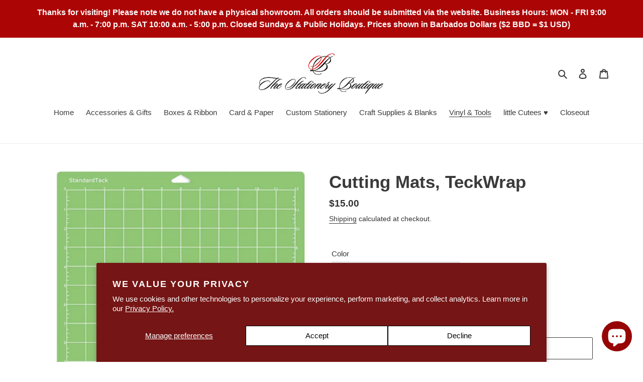

--- FILE ---
content_type: text/html; charset=utf-8
request_url: https://stationeryboutiquebb.com/collections/vinyl/products/teckwrap-cutting-mats
body_size: 24216
content:
<!doctype html>
<html class="no-js" lang="en">
<head>
  <meta charset="utf-8">
  <meta http-equiv="X-UA-Compatible" content="IE=edge,chrome=1">
  <meta name="viewport" content="width=device-width,initial-scale=1">
  <meta name="theme-color" content="#3a3a3a"><link rel="canonical" href="https://stationeryboutiquebb.com/products/teckwrap-cutting-mats"><link rel="shortcut icon" href="//stationeryboutiquebb.com/cdn/shop/files/SB_Favicon_4913da4d-0325-4860-91f0-c00e05b1a92a_32x32.png?v=1663450235" type="image/png"><title>Cutting Mats, TeckWrap
&ndash; The Stationery Boutique</title><meta name="description" content="TeckWrap 12&quot; x 12&quot; square grid cutting mats are a great choice if you&#39;re looking to save on the consumables in your craft stash. Mats are compatible with the Cricut Explore or the Cricut Maker. Available in Standard Tack (Green), Light Tack (Blue) and Strong Tack (Purple). Always remember to cover your mat with the pro"><!-- /snippets/social-meta-tags.liquid -->




<meta property="og:site_name" content="The Stationery Boutique">
<meta property="og:url" content="https://stationeryboutiquebb.com/products/teckwrap-cutting-mats">
<meta property="og:title" content="Cutting Mats, TeckWrap">
<meta property="og:type" content="product">
<meta property="og:description" content="TeckWrap 12&quot; x 12&quot; square grid cutting mats are a great choice if you&#39;re looking to save on the consumables in your craft stash. Mats are compatible with the Cricut Explore or the Cricut Maker. Available in Standard Tack (Green), Light Tack (Blue) and Strong Tack (Purple). Always remember to cover your mat with the pro">

  <meta property="og:price:amount" content="15.00">
  <meta property="og:price:currency" content="BBD">

<meta property="og:image" content="http://stationeryboutiquebb.com/cdn/shop/products/teckwrap-cuttingmats_1200x1200.png?v=1662127067"><meta property="og:image" content="http://stationeryboutiquebb.com/cdn/shop/products/Teckwrap-StandardTackMat_1200x1200.png?v=1662127067"><meta property="og:image" content="http://stationeryboutiquebb.com/cdn/shop/products/Teckwrap-LightTackMat_1200x1200.png?v=1662127067">
<meta property="og:image:secure_url" content="https://stationeryboutiquebb.com/cdn/shop/products/teckwrap-cuttingmats_1200x1200.png?v=1662127067"><meta property="og:image:secure_url" content="https://stationeryboutiquebb.com/cdn/shop/products/Teckwrap-StandardTackMat_1200x1200.png?v=1662127067"><meta property="og:image:secure_url" content="https://stationeryboutiquebb.com/cdn/shop/products/Teckwrap-LightTackMat_1200x1200.png?v=1662127067">


  <meta name="twitter:site" content="@stationerybtqbb">

<meta name="twitter:card" content="summary_large_image">
<meta name="twitter:title" content="Cutting Mats, TeckWrap">
<meta name="twitter:description" content="TeckWrap 12&quot; x 12&quot; square grid cutting mats are a great choice if you&#39;re looking to save on the consumables in your craft stash. Mats are compatible with the Cricut Explore or the Cricut Maker. Available in Standard Tack (Green), Light Tack (Blue) and Strong Tack (Purple). Always remember to cover your mat with the pro">


  <link href="//stationeryboutiquebb.com/cdn/shop/t/1/assets/theme.scss.css?v=48511008825052299841760377895" rel="stylesheet" type="text/css" media="all" />

  <script>
    var theme = {
      breakpoints: {
        medium: 750,
        large: 990,
        widescreen: 1400
      },
      strings: {
        addToCart: "Add to cart",
        soldOut: "Sold out",
        unavailable: "Unavailable",
        regularPrice: "Regular price",
        salePrice: "Sale price",
        sale: "Sale",
        fromLowestPrice: "from [price]",
        vendor: "Vendor",
        showMore: "Show More",
        showLess: "Show Less",
        searchFor: "Search for",
        addressError: "Error looking up that address",
        addressNoResults: "No results for that address",
        addressQueryLimit: "You have exceeded the Google API usage limit. Consider upgrading to a \u003ca href=\"https:\/\/developers.google.com\/maps\/premium\/usage-limits\"\u003ePremium Plan\u003c\/a\u003e.",
        authError: "There was a problem authenticating your Google Maps account.",
        newWindow: "Opens in a new window.",
        external: "Opens external website.",
        newWindowExternal: "Opens external website in a new window.",
        removeLabel: "Remove [product]",
        update: "Update",
        quantity: "Quantity",
        discountedTotal: "Discounted total",
        regularTotal: "Regular total",
        priceColumn: "See Price column for discount details.",
        quantityMinimumMessage: "Quantity must be 1 or more",
        cartError: "There was an error while updating your cart. Please try again.",
        removedItemMessage: "Removed \u003cspan class=\"cart__removed-product-details\"\u003e([quantity]) [link]\u003c\/span\u003e from your cart.",
        unitPrice: "Unit price",
        unitPriceSeparator: "per",
        oneCartCount: "1 item",
        otherCartCount: "[count] items",
        quantityLabel: "Quantity: [count]",
        products: "Products",
        loading: "Loading",
        number_of_results: "[result_number] of [results_count]",
        number_of_results_found: "[results_count] results found",
        one_result_found: "1 result found"
      },
      moneyFormat: "${{amount}}",
      moneyFormatWithCurrency: "${{amount}} Bds",
      settings: {
        predictiveSearchEnabled: true,
        predictiveSearchShowPrice: false,
        predictiveSearchShowVendor: false
      }
    }

    document.documentElement.className = document.documentElement.className.replace('no-js', 'js');
  </script><script src="//stationeryboutiquebb.com/cdn/shop/t/1/assets/lazysizes.js?v=94224023136283657951590154986" async="async"></script>
  <script src="//stationeryboutiquebb.com/cdn/shop/t/1/assets/vendor.js?v=85833464202832145531590154988" defer="defer"></script>
  <script src="//stationeryboutiquebb.com/cdn/shop/t/1/assets/theme.js?v=89031576585505892971590154987" defer="defer"></script>

  <script>window.performance && window.performance.mark && window.performance.mark('shopify.content_for_header.start');</script><meta id="shopify-digital-wallet" name="shopify-digital-wallet" content="/38504333449/digital_wallets/dialog">
<link rel="alternate" type="application/json+oembed" href="https://stationeryboutiquebb.com/products/teckwrap-cutting-mats.oembed">
<script async="async" src="/checkouts/internal/preloads.js?locale=en-BB"></script>
<script id="shopify-features" type="application/json">{"accessToken":"350f1fdf285667e8afaa5707f128a19c","betas":["rich-media-storefront-analytics"],"domain":"stationeryboutiquebb.com","predictiveSearch":true,"shopId":38504333449,"locale":"en"}</script>
<script>var Shopify = Shopify || {};
Shopify.shop = "the-stationery-boutique-barbados.myshopify.com";
Shopify.locale = "en";
Shopify.currency = {"active":"BBD","rate":"1.0"};
Shopify.country = "BB";
Shopify.theme = {"name":"Debut","id":97147093129,"schema_name":"Debut","schema_version":"16.7.1","theme_store_id":796,"role":"main"};
Shopify.theme.handle = "null";
Shopify.theme.style = {"id":null,"handle":null};
Shopify.cdnHost = "stationeryboutiquebb.com/cdn";
Shopify.routes = Shopify.routes || {};
Shopify.routes.root = "/";</script>
<script type="module">!function(o){(o.Shopify=o.Shopify||{}).modules=!0}(window);</script>
<script>!function(o){function n(){var o=[];function n(){o.push(Array.prototype.slice.apply(arguments))}return n.q=o,n}var t=o.Shopify=o.Shopify||{};t.loadFeatures=n(),t.autoloadFeatures=n()}(window);</script>
<script id="shop-js-analytics" type="application/json">{"pageType":"product"}</script>
<script defer="defer" async type="module" src="//stationeryboutiquebb.com/cdn/shopifycloud/shop-js/modules/v2/client.init-shop-cart-sync_DtuiiIyl.en.esm.js"></script>
<script defer="defer" async type="module" src="//stationeryboutiquebb.com/cdn/shopifycloud/shop-js/modules/v2/chunk.common_CUHEfi5Q.esm.js"></script>
<script type="module">
  await import("//stationeryboutiquebb.com/cdn/shopifycloud/shop-js/modules/v2/client.init-shop-cart-sync_DtuiiIyl.en.esm.js");
await import("//stationeryboutiquebb.com/cdn/shopifycloud/shop-js/modules/v2/chunk.common_CUHEfi5Q.esm.js");

  window.Shopify.SignInWithShop?.initShopCartSync?.({"fedCMEnabled":true,"windoidEnabled":true});

</script>
<script id="__st">var __st={"a":38504333449,"offset":-14400,"reqid":"fea8c6b3-f6fa-416c-b5b2-ecf81b3af38b-1767418322","pageurl":"stationeryboutiquebb.com\/collections\/vinyl\/products\/teckwrap-cutting-mats","u":"47db1c7cb4ef","p":"product","rtyp":"product","rid":6752650002569};</script>
<script>window.ShopifyPaypalV4VisibilityTracking = true;</script>
<script id="captcha-bootstrap">!function(){'use strict';const t='contact',e='account',n='new_comment',o=[[t,t],['blogs',n],['comments',n],[t,'customer']],c=[[e,'customer_login'],[e,'guest_login'],[e,'recover_customer_password'],[e,'create_customer']],r=t=>t.map((([t,e])=>`form[action*='/${t}']:not([data-nocaptcha='true']) input[name='form_type'][value='${e}']`)).join(','),a=t=>()=>t?[...document.querySelectorAll(t)].map((t=>t.form)):[];function s(){const t=[...o],e=r(t);return a(e)}const i='password',u='form_key',d=['recaptcha-v3-token','g-recaptcha-response','h-captcha-response',i],f=()=>{try{return window.sessionStorage}catch{return}},m='__shopify_v',_=t=>t.elements[u];function p(t,e,n=!1){try{const o=window.sessionStorage,c=JSON.parse(o.getItem(e)),{data:r}=function(t){const{data:e,action:n}=t;return t[m]||n?{data:e,action:n}:{data:t,action:n}}(c);for(const[e,n]of Object.entries(r))t.elements[e]&&(t.elements[e].value=n);n&&o.removeItem(e)}catch(o){console.error('form repopulation failed',{error:o})}}const l='form_type',E='cptcha';function T(t){t.dataset[E]=!0}const w=window,h=w.document,L='Shopify',v='ce_forms',y='captcha';let A=!1;((t,e)=>{const n=(g='f06e6c50-85a8-45c8-87d0-21a2b65856fe',I='https://cdn.shopify.com/shopifycloud/storefront-forms-hcaptcha/ce_storefront_forms_captcha_hcaptcha.v1.5.2.iife.js',D={infoText:'Protected by hCaptcha',privacyText:'Privacy',termsText:'Terms'},(t,e,n)=>{const o=w[L][v],c=o.bindForm;if(c)return c(t,g,e,D).then(n);var r;o.q.push([[t,g,e,D],n]),r=I,A||(h.body.append(Object.assign(h.createElement('script'),{id:'captcha-provider',async:!0,src:r})),A=!0)});var g,I,D;w[L]=w[L]||{},w[L][v]=w[L][v]||{},w[L][v].q=[],w[L][y]=w[L][y]||{},w[L][y].protect=function(t,e){n(t,void 0,e),T(t)},Object.freeze(w[L][y]),function(t,e,n,w,h,L){const[v,y,A,g]=function(t,e,n){const i=e?o:[],u=t?c:[],d=[...i,...u],f=r(d),m=r(i),_=r(d.filter((([t,e])=>n.includes(e))));return[a(f),a(m),a(_),s()]}(w,h,L),I=t=>{const e=t.target;return e instanceof HTMLFormElement?e:e&&e.form},D=t=>v().includes(t);t.addEventListener('submit',(t=>{const e=I(t);if(!e)return;const n=D(e)&&!e.dataset.hcaptchaBound&&!e.dataset.recaptchaBound,o=_(e),c=g().includes(e)&&(!o||!o.value);(n||c)&&t.preventDefault(),c&&!n&&(function(t){try{if(!f())return;!function(t){const e=f();if(!e)return;const n=_(t);if(!n)return;const o=n.value;o&&e.removeItem(o)}(t);const e=Array.from(Array(32),(()=>Math.random().toString(36)[2])).join('');!function(t,e){_(t)||t.append(Object.assign(document.createElement('input'),{type:'hidden',name:u})),t.elements[u].value=e}(t,e),function(t,e){const n=f();if(!n)return;const o=[...t.querySelectorAll(`input[type='${i}']`)].map((({name:t})=>t)),c=[...d,...o],r={};for(const[a,s]of new FormData(t).entries())c.includes(a)||(r[a]=s);n.setItem(e,JSON.stringify({[m]:1,action:t.action,data:r}))}(t,e)}catch(e){console.error('failed to persist form',e)}}(e),e.submit())}));const S=(t,e)=>{t&&!t.dataset[E]&&(n(t,e.some((e=>e===t))),T(t))};for(const o of['focusin','change'])t.addEventListener(o,(t=>{const e=I(t);D(e)&&S(e,y())}));const B=e.get('form_key'),M=e.get(l),P=B&&M;t.addEventListener('DOMContentLoaded',(()=>{const t=y();if(P)for(const e of t)e.elements[l].value===M&&p(e,B);[...new Set([...A(),...v().filter((t=>'true'===t.dataset.shopifyCaptcha))])].forEach((e=>S(e,t)))}))}(h,new URLSearchParams(w.location.search),n,t,e,['guest_login'])})(!0,!0)}();</script>
<script integrity="sha256-4kQ18oKyAcykRKYeNunJcIwy7WH5gtpwJnB7kiuLZ1E=" data-source-attribution="shopify.loadfeatures" defer="defer" src="//stationeryboutiquebb.com/cdn/shopifycloud/storefront/assets/storefront/load_feature-a0a9edcb.js" crossorigin="anonymous"></script>
<script data-source-attribution="shopify.dynamic_checkout.dynamic.init">var Shopify=Shopify||{};Shopify.PaymentButton=Shopify.PaymentButton||{isStorefrontPortableWallets:!0,init:function(){window.Shopify.PaymentButton.init=function(){};var t=document.createElement("script");t.src="https://stationeryboutiquebb.com/cdn/shopifycloud/portable-wallets/latest/portable-wallets.en.js",t.type="module",document.head.appendChild(t)}};
</script>
<script data-source-attribution="shopify.dynamic_checkout.buyer_consent">
  function portableWalletsHideBuyerConsent(e){var t=document.getElementById("shopify-buyer-consent"),n=document.getElementById("shopify-subscription-policy-button");t&&n&&(t.classList.add("hidden"),t.setAttribute("aria-hidden","true"),n.removeEventListener("click",e))}function portableWalletsShowBuyerConsent(e){var t=document.getElementById("shopify-buyer-consent"),n=document.getElementById("shopify-subscription-policy-button");t&&n&&(t.classList.remove("hidden"),t.removeAttribute("aria-hidden"),n.addEventListener("click",e))}window.Shopify?.PaymentButton&&(window.Shopify.PaymentButton.hideBuyerConsent=portableWalletsHideBuyerConsent,window.Shopify.PaymentButton.showBuyerConsent=portableWalletsShowBuyerConsent);
</script>
<script>
  function portableWalletsCleanup(e){e&&e.src&&console.error("Failed to load portable wallets script "+e.src);var t=document.querySelectorAll("shopify-accelerated-checkout .shopify-payment-button__skeleton, shopify-accelerated-checkout-cart .wallet-cart-button__skeleton"),e=document.getElementById("shopify-buyer-consent");for(let e=0;e<t.length;e++)t[e].remove();e&&e.remove()}function portableWalletsNotLoadedAsModule(e){e instanceof ErrorEvent&&"string"==typeof e.message&&e.message.includes("import.meta")&&"string"==typeof e.filename&&e.filename.includes("portable-wallets")&&(window.removeEventListener("error",portableWalletsNotLoadedAsModule),window.Shopify.PaymentButton.failedToLoad=e,"loading"===document.readyState?document.addEventListener("DOMContentLoaded",window.Shopify.PaymentButton.init):window.Shopify.PaymentButton.init())}window.addEventListener("error",portableWalletsNotLoadedAsModule);
</script>

<script type="module" src="https://stationeryboutiquebb.com/cdn/shopifycloud/portable-wallets/latest/portable-wallets.en.js" onError="portableWalletsCleanup(this)" crossorigin="anonymous"></script>
<script nomodule>
  document.addEventListener("DOMContentLoaded", portableWalletsCleanup);
</script>

<script id='scb4127' type='text/javascript' async='' src='https://stationeryboutiquebb.com/cdn/shopifycloud/privacy-banner/storefront-banner.js'></script><link id="shopify-accelerated-checkout-styles" rel="stylesheet" media="screen" href="https://stationeryboutiquebb.com/cdn/shopifycloud/portable-wallets/latest/accelerated-checkout-backwards-compat.css" crossorigin="anonymous">
<style id="shopify-accelerated-checkout-cart">
        #shopify-buyer-consent {
  margin-top: 1em;
  display: inline-block;
  width: 100%;
}

#shopify-buyer-consent.hidden {
  display: none;
}

#shopify-subscription-policy-button {
  background: none;
  border: none;
  padding: 0;
  text-decoration: underline;
  font-size: inherit;
  cursor: pointer;
}

#shopify-subscription-policy-button::before {
  box-shadow: none;
}

      </style>

<script>window.performance && window.performance.mark && window.performance.mark('shopify.content_for_header.end');</script>
<script src="//ajax.googleapis.com/ajax/libs/jquery/2.2.3/jquery.min.js" type="text/javascript"></script>
  <!-- BEGIN app block: shopify://apps/upload-lift/blocks/app-embed/3c98bdcb-7587-4ade-bfe4-7d8af00d05ca -->
<script src="https://assets.cloudlift.app/api/assets/upload.js?shop=the-stationery-boutique-barbados.myshopify.com" defer="defer"></script>

<!-- END app block --><script src="https://cdn.shopify.com/extensions/7bc9bb47-adfa-4267-963e-cadee5096caf/inbox-1252/assets/inbox-chat-loader.js" type="text/javascript" defer="defer"></script>
<script src="https://cdn.shopify.com/extensions/019b3736-47b2-77be-a0b4-f5e4755f1334/smile-io-262/assets/smile-loader.js" type="text/javascript" defer="defer"></script>
<link href="https://monorail-edge.shopifysvc.com" rel="dns-prefetch">
<script>(function(){if ("sendBeacon" in navigator && "performance" in window) {try {var session_token_from_headers = performance.getEntriesByType('navigation')[0].serverTiming.find(x => x.name == '_s').description;} catch {var session_token_from_headers = undefined;}var session_cookie_matches = document.cookie.match(/_shopify_s=([^;]*)/);var session_token_from_cookie = session_cookie_matches && session_cookie_matches.length === 2 ? session_cookie_matches[1] : "";var session_token = session_token_from_headers || session_token_from_cookie || "";function handle_abandonment_event(e) {var entries = performance.getEntries().filter(function(entry) {return /monorail-edge.shopifysvc.com/.test(entry.name);});if (!window.abandonment_tracked && entries.length === 0) {window.abandonment_tracked = true;var currentMs = Date.now();var navigation_start = performance.timing.navigationStart;var payload = {shop_id: 38504333449,url: window.location.href,navigation_start,duration: currentMs - navigation_start,session_token,page_type: "product"};window.navigator.sendBeacon("https://monorail-edge.shopifysvc.com/v1/produce", JSON.stringify({schema_id: "online_store_buyer_site_abandonment/1.1",payload: payload,metadata: {event_created_at_ms: currentMs,event_sent_at_ms: currentMs}}));}}window.addEventListener('pagehide', handle_abandonment_event);}}());</script>
<script id="web-pixels-manager-setup">(function e(e,d,r,n,o){if(void 0===o&&(o={}),!Boolean(null===(a=null===(i=window.Shopify)||void 0===i?void 0:i.analytics)||void 0===a?void 0:a.replayQueue)){var i,a;window.Shopify=window.Shopify||{};var t=window.Shopify;t.analytics=t.analytics||{};var s=t.analytics;s.replayQueue=[],s.publish=function(e,d,r){return s.replayQueue.push([e,d,r]),!0};try{self.performance.mark("wpm:start")}catch(e){}var l=function(){var e={modern:/Edge?\/(1{2}[4-9]|1[2-9]\d|[2-9]\d{2}|\d{4,})\.\d+(\.\d+|)|Firefox\/(1{2}[4-9]|1[2-9]\d|[2-9]\d{2}|\d{4,})\.\d+(\.\d+|)|Chrom(ium|e)\/(9{2}|\d{3,})\.\d+(\.\d+|)|(Maci|X1{2}).+ Version\/(15\.\d+|(1[6-9]|[2-9]\d|\d{3,})\.\d+)([,.]\d+|)( \(\w+\)|)( Mobile\/\w+|) Safari\/|Chrome.+OPR\/(9{2}|\d{3,})\.\d+\.\d+|(CPU[ +]OS|iPhone[ +]OS|CPU[ +]iPhone|CPU IPhone OS|CPU iPad OS)[ +]+(15[._]\d+|(1[6-9]|[2-9]\d|\d{3,})[._]\d+)([._]\d+|)|Android:?[ /-](13[3-9]|1[4-9]\d|[2-9]\d{2}|\d{4,})(\.\d+|)(\.\d+|)|Android.+Firefox\/(13[5-9]|1[4-9]\d|[2-9]\d{2}|\d{4,})\.\d+(\.\d+|)|Android.+Chrom(ium|e)\/(13[3-9]|1[4-9]\d|[2-9]\d{2}|\d{4,})\.\d+(\.\d+|)|SamsungBrowser\/([2-9]\d|\d{3,})\.\d+/,legacy:/Edge?\/(1[6-9]|[2-9]\d|\d{3,})\.\d+(\.\d+|)|Firefox\/(5[4-9]|[6-9]\d|\d{3,})\.\d+(\.\d+|)|Chrom(ium|e)\/(5[1-9]|[6-9]\d|\d{3,})\.\d+(\.\d+|)([\d.]+$|.*Safari\/(?![\d.]+ Edge\/[\d.]+$))|(Maci|X1{2}).+ Version\/(10\.\d+|(1[1-9]|[2-9]\d|\d{3,})\.\d+)([,.]\d+|)( \(\w+\)|)( Mobile\/\w+|) Safari\/|Chrome.+OPR\/(3[89]|[4-9]\d|\d{3,})\.\d+\.\d+|(CPU[ +]OS|iPhone[ +]OS|CPU[ +]iPhone|CPU IPhone OS|CPU iPad OS)[ +]+(10[._]\d+|(1[1-9]|[2-9]\d|\d{3,})[._]\d+)([._]\d+|)|Android:?[ /-](13[3-9]|1[4-9]\d|[2-9]\d{2}|\d{4,})(\.\d+|)(\.\d+|)|Mobile Safari.+OPR\/([89]\d|\d{3,})\.\d+\.\d+|Android.+Firefox\/(13[5-9]|1[4-9]\d|[2-9]\d{2}|\d{4,})\.\d+(\.\d+|)|Android.+Chrom(ium|e)\/(13[3-9]|1[4-9]\d|[2-9]\d{2}|\d{4,})\.\d+(\.\d+|)|Android.+(UC? ?Browser|UCWEB|U3)[ /]?(15\.([5-9]|\d{2,})|(1[6-9]|[2-9]\d|\d{3,})\.\d+)\.\d+|SamsungBrowser\/(5\.\d+|([6-9]|\d{2,})\.\d+)|Android.+MQ{2}Browser\/(14(\.(9|\d{2,})|)|(1[5-9]|[2-9]\d|\d{3,})(\.\d+|))(\.\d+|)|K[Aa][Ii]OS\/(3\.\d+|([4-9]|\d{2,})\.\d+)(\.\d+|)/},d=e.modern,r=e.legacy,n=navigator.userAgent;return n.match(d)?"modern":n.match(r)?"legacy":"unknown"}(),u="modern"===l?"modern":"legacy",c=(null!=n?n:{modern:"",legacy:""})[u],f=function(e){return[e.baseUrl,"/wpm","/b",e.hashVersion,"modern"===e.buildTarget?"m":"l",".js"].join("")}({baseUrl:d,hashVersion:r,buildTarget:u}),m=function(e){var d=e.version,r=e.bundleTarget,n=e.surface,o=e.pageUrl,i=e.monorailEndpoint;return{emit:function(e){var a=e.status,t=e.errorMsg,s=(new Date).getTime(),l=JSON.stringify({metadata:{event_sent_at_ms:s},events:[{schema_id:"web_pixels_manager_load/3.1",payload:{version:d,bundle_target:r,page_url:o,status:a,surface:n,error_msg:t},metadata:{event_created_at_ms:s}}]});if(!i)return console&&console.warn&&console.warn("[Web Pixels Manager] No Monorail endpoint provided, skipping logging."),!1;try{return self.navigator.sendBeacon.bind(self.navigator)(i,l)}catch(e){}var u=new XMLHttpRequest;try{return u.open("POST",i,!0),u.setRequestHeader("Content-Type","text/plain"),u.send(l),!0}catch(e){return console&&console.warn&&console.warn("[Web Pixels Manager] Got an unhandled error while logging to Monorail."),!1}}}}({version:r,bundleTarget:l,surface:e.surface,pageUrl:self.location.href,monorailEndpoint:e.monorailEndpoint});try{o.browserTarget=l,function(e){var d=e.src,r=e.async,n=void 0===r||r,o=e.onload,i=e.onerror,a=e.sri,t=e.scriptDataAttributes,s=void 0===t?{}:t,l=document.createElement("script"),u=document.querySelector("head"),c=document.querySelector("body");if(l.async=n,l.src=d,a&&(l.integrity=a,l.crossOrigin="anonymous"),s)for(var f in s)if(Object.prototype.hasOwnProperty.call(s,f))try{l.dataset[f]=s[f]}catch(e){}if(o&&l.addEventListener("load",o),i&&l.addEventListener("error",i),u)u.appendChild(l);else{if(!c)throw new Error("Did not find a head or body element to append the script");c.appendChild(l)}}({src:f,async:!0,onload:function(){if(!function(){var e,d;return Boolean(null===(d=null===(e=window.Shopify)||void 0===e?void 0:e.analytics)||void 0===d?void 0:d.initialized)}()){var d=window.webPixelsManager.init(e)||void 0;if(d){var r=window.Shopify.analytics;r.replayQueue.forEach((function(e){var r=e[0],n=e[1],o=e[2];d.publishCustomEvent(r,n,o)})),r.replayQueue=[],r.publish=d.publishCustomEvent,r.visitor=d.visitor,r.initialized=!0}}},onerror:function(){return m.emit({status:"failed",errorMsg:"".concat(f," has failed to load")})},sri:function(e){var d=/^sha384-[A-Za-z0-9+/=]+$/;return"string"==typeof e&&d.test(e)}(c)?c:"",scriptDataAttributes:o}),m.emit({status:"loading"})}catch(e){m.emit({status:"failed",errorMsg:(null==e?void 0:e.message)||"Unknown error"})}}})({shopId: 38504333449,storefrontBaseUrl: "https://stationeryboutiquebb.com",extensionsBaseUrl: "https://extensions.shopifycdn.com/cdn/shopifycloud/web-pixels-manager",monorailEndpoint: "https://monorail-edge.shopifysvc.com/unstable/produce_batch",surface: "storefront-renderer",enabledBetaFlags: ["2dca8a86","a0d5f9d2"],webPixelsConfigList: [{"id":"shopify-app-pixel","configuration":"{}","eventPayloadVersion":"v1","runtimeContext":"STRICT","scriptVersion":"0450","apiClientId":"shopify-pixel","type":"APP","privacyPurposes":["ANALYTICS","MARKETING"]},{"id":"shopify-custom-pixel","eventPayloadVersion":"v1","runtimeContext":"LAX","scriptVersion":"0450","apiClientId":"shopify-pixel","type":"CUSTOM","privacyPurposes":["ANALYTICS","MARKETING"]}],isMerchantRequest: false,initData: {"shop":{"name":"The Stationery Boutique","paymentSettings":{"currencyCode":"BBD"},"myshopifyDomain":"the-stationery-boutique-barbados.myshopify.com","countryCode":"BB","storefrontUrl":"https:\/\/stationeryboutiquebb.com"},"customer":null,"cart":null,"checkout":null,"productVariants":[{"price":{"amount":15.0,"currencyCode":"BBD"},"product":{"title":"Cutting Mats, TeckWrap","vendor":"TeckWrap Craft","id":"6752650002569","untranslatedTitle":"Cutting Mats, TeckWrap","url":"\/products\/teckwrap-cutting-mats","type":"Cutting Mat"},"id":"39828177944713","image":{"src":"\/\/stationeryboutiquebb.com\/cdn\/shop\/products\/Teckwrap-StandardTackMat.png?v=1662127067"},"sku":"TW-QMB-MT","title":"StandardTack","untranslatedTitle":"StandardTack"},{"price":{"amount":15.0,"currencyCode":"BBD"},"product":{"title":"Cutting Mats, TeckWrap","vendor":"TeckWrap Craft","id":"6752650002569","untranslatedTitle":"Cutting Mats, TeckWrap","url":"\/products\/teckwrap-cutting-mats","type":"Cutting Mat"},"id":"39828177977481","image":{"src":"\/\/stationeryboutiquebb.com\/cdn\/shop\/products\/Teckwrap-LightTackMat.png?v=1662127067"},"sku":"TW-QMB-LT","title":"LightTack","untranslatedTitle":"LightTack"},{"price":{"amount":15.0,"currencyCode":"BBD"},"product":{"title":"Cutting Mats, TeckWrap","vendor":"TeckWrap Craft","id":"6752650002569","untranslatedTitle":"Cutting Mats, TeckWrap","url":"\/products\/teckwrap-cutting-mats","type":"Cutting Mat"},"id":"39828178010249","image":{"src":"\/\/stationeryboutiquebb.com\/cdn\/shop\/products\/Teckwrap-StrongTackMat.png?v=1662127067"},"sku":"TW-QMB-HT","title":"StrongTack","untranslatedTitle":"StrongTack"}],"purchasingCompany":null},},"https://stationeryboutiquebb.com/cdn","da62cc92w68dfea28pcf9825a4m392e00d0",{"modern":"","legacy":""},{"shopId":"38504333449","storefrontBaseUrl":"https:\/\/stationeryboutiquebb.com","extensionBaseUrl":"https:\/\/extensions.shopifycdn.com\/cdn\/shopifycloud\/web-pixels-manager","surface":"storefront-renderer","enabledBetaFlags":"[\"2dca8a86\", \"a0d5f9d2\"]","isMerchantRequest":"false","hashVersion":"da62cc92w68dfea28pcf9825a4m392e00d0","publish":"custom","events":"[[\"page_viewed\",{}],[\"product_viewed\",{\"productVariant\":{\"price\":{\"amount\":15.0,\"currencyCode\":\"BBD\"},\"product\":{\"title\":\"Cutting Mats, TeckWrap\",\"vendor\":\"TeckWrap Craft\",\"id\":\"6752650002569\",\"untranslatedTitle\":\"Cutting Mats, TeckWrap\",\"url\":\"\/products\/teckwrap-cutting-mats\",\"type\":\"Cutting Mat\"},\"id\":\"39828177944713\",\"image\":{\"src\":\"\/\/stationeryboutiquebb.com\/cdn\/shop\/products\/Teckwrap-StandardTackMat.png?v=1662127067\"},\"sku\":\"TW-QMB-MT\",\"title\":\"StandardTack\",\"untranslatedTitle\":\"StandardTack\"}}]]"});</script><script>
  window.ShopifyAnalytics = window.ShopifyAnalytics || {};
  window.ShopifyAnalytics.meta = window.ShopifyAnalytics.meta || {};
  window.ShopifyAnalytics.meta.currency = 'BBD';
  var meta = {"product":{"id":6752650002569,"gid":"gid:\/\/shopify\/Product\/6752650002569","vendor":"TeckWrap Craft","type":"Cutting Mat","handle":"teckwrap-cutting-mats","variants":[{"id":39828177944713,"price":1500,"name":"Cutting Mats, TeckWrap - StandardTack","public_title":"StandardTack","sku":"TW-QMB-MT"},{"id":39828177977481,"price":1500,"name":"Cutting Mats, TeckWrap - LightTack","public_title":"LightTack","sku":"TW-QMB-LT"},{"id":39828178010249,"price":1500,"name":"Cutting Mats, TeckWrap - StrongTack","public_title":"StrongTack","sku":"TW-QMB-HT"}],"remote":false},"page":{"pageType":"product","resourceType":"product","resourceId":6752650002569,"requestId":"fea8c6b3-f6fa-416c-b5b2-ecf81b3af38b-1767418322"}};
  for (var attr in meta) {
    window.ShopifyAnalytics.meta[attr] = meta[attr];
  }
</script>
<script class="analytics">
  (function () {
    var customDocumentWrite = function(content) {
      var jquery = null;

      if (window.jQuery) {
        jquery = window.jQuery;
      } else if (window.Checkout && window.Checkout.$) {
        jquery = window.Checkout.$;
      }

      if (jquery) {
        jquery('body').append(content);
      }
    };

    var hasLoggedConversion = function(token) {
      if (token) {
        return document.cookie.indexOf('loggedConversion=' + token) !== -1;
      }
      return false;
    }

    var setCookieIfConversion = function(token) {
      if (token) {
        var twoMonthsFromNow = new Date(Date.now());
        twoMonthsFromNow.setMonth(twoMonthsFromNow.getMonth() + 2);

        document.cookie = 'loggedConversion=' + token + '; expires=' + twoMonthsFromNow;
      }
    }

    var trekkie = window.ShopifyAnalytics.lib = window.trekkie = window.trekkie || [];
    if (trekkie.integrations) {
      return;
    }
    trekkie.methods = [
      'identify',
      'page',
      'ready',
      'track',
      'trackForm',
      'trackLink'
    ];
    trekkie.factory = function(method) {
      return function() {
        var args = Array.prototype.slice.call(arguments);
        args.unshift(method);
        trekkie.push(args);
        return trekkie;
      };
    };
    for (var i = 0; i < trekkie.methods.length; i++) {
      var key = trekkie.methods[i];
      trekkie[key] = trekkie.factory(key);
    }
    trekkie.load = function(config) {
      trekkie.config = config || {};
      trekkie.config.initialDocumentCookie = document.cookie;
      var first = document.getElementsByTagName('script')[0];
      var script = document.createElement('script');
      script.type = 'text/javascript';
      script.onerror = function(e) {
        var scriptFallback = document.createElement('script');
        scriptFallback.type = 'text/javascript';
        scriptFallback.onerror = function(error) {
                var Monorail = {
      produce: function produce(monorailDomain, schemaId, payload) {
        var currentMs = new Date().getTime();
        var event = {
          schema_id: schemaId,
          payload: payload,
          metadata: {
            event_created_at_ms: currentMs,
            event_sent_at_ms: currentMs
          }
        };
        return Monorail.sendRequest("https://" + monorailDomain + "/v1/produce", JSON.stringify(event));
      },
      sendRequest: function sendRequest(endpointUrl, payload) {
        // Try the sendBeacon API
        if (window && window.navigator && typeof window.navigator.sendBeacon === 'function' && typeof window.Blob === 'function' && !Monorail.isIos12()) {
          var blobData = new window.Blob([payload], {
            type: 'text/plain'
          });

          if (window.navigator.sendBeacon(endpointUrl, blobData)) {
            return true;
          } // sendBeacon was not successful

        } // XHR beacon

        var xhr = new XMLHttpRequest();

        try {
          xhr.open('POST', endpointUrl);
          xhr.setRequestHeader('Content-Type', 'text/plain');
          xhr.send(payload);
        } catch (e) {
          console.log(e);
        }

        return false;
      },
      isIos12: function isIos12() {
        return window.navigator.userAgent.lastIndexOf('iPhone; CPU iPhone OS 12_') !== -1 || window.navigator.userAgent.lastIndexOf('iPad; CPU OS 12_') !== -1;
      }
    };
    Monorail.produce('monorail-edge.shopifysvc.com',
      'trekkie_storefront_load_errors/1.1',
      {shop_id: 38504333449,
      theme_id: 97147093129,
      app_name: "storefront",
      context_url: window.location.href,
      source_url: "//stationeryboutiquebb.com/cdn/s/trekkie.storefront.8f32c7f0b513e73f3235c26245676203e1209161.min.js"});

        };
        scriptFallback.async = true;
        scriptFallback.src = '//stationeryboutiquebb.com/cdn/s/trekkie.storefront.8f32c7f0b513e73f3235c26245676203e1209161.min.js';
        first.parentNode.insertBefore(scriptFallback, first);
      };
      script.async = true;
      script.src = '//stationeryboutiquebb.com/cdn/s/trekkie.storefront.8f32c7f0b513e73f3235c26245676203e1209161.min.js';
      first.parentNode.insertBefore(script, first);
    };
    trekkie.load(
      {"Trekkie":{"appName":"storefront","development":false,"defaultAttributes":{"shopId":38504333449,"isMerchantRequest":null,"themeId":97147093129,"themeCityHash":"10840785327523986471","contentLanguage":"en","currency":"BBD","eventMetadataId":"bf6737c5-1df3-47de-8e42-3693500bcff2"},"isServerSideCookieWritingEnabled":true,"monorailRegion":"shop_domain","enabledBetaFlags":["65f19447"]},"Session Attribution":{},"S2S":{"facebookCapiEnabled":false,"source":"trekkie-storefront-renderer","apiClientId":580111}}
    );

    var loaded = false;
    trekkie.ready(function() {
      if (loaded) return;
      loaded = true;

      window.ShopifyAnalytics.lib = window.trekkie;

      var originalDocumentWrite = document.write;
      document.write = customDocumentWrite;
      try { window.ShopifyAnalytics.merchantGoogleAnalytics.call(this); } catch(error) {};
      document.write = originalDocumentWrite;

      window.ShopifyAnalytics.lib.page(null,{"pageType":"product","resourceType":"product","resourceId":6752650002569,"requestId":"fea8c6b3-f6fa-416c-b5b2-ecf81b3af38b-1767418322","shopifyEmitted":true});

      var match = window.location.pathname.match(/checkouts\/(.+)\/(thank_you|post_purchase)/)
      var token = match? match[1]: undefined;
      if (!hasLoggedConversion(token)) {
        setCookieIfConversion(token);
        window.ShopifyAnalytics.lib.track("Viewed Product",{"currency":"BBD","variantId":39828177944713,"productId":6752650002569,"productGid":"gid:\/\/shopify\/Product\/6752650002569","name":"Cutting Mats, TeckWrap - StandardTack","price":"15.00","sku":"TW-QMB-MT","brand":"TeckWrap Craft","variant":"StandardTack","category":"Cutting Mat","nonInteraction":true,"remote":false},undefined,undefined,{"shopifyEmitted":true});
      window.ShopifyAnalytics.lib.track("monorail:\/\/trekkie_storefront_viewed_product\/1.1",{"currency":"BBD","variantId":39828177944713,"productId":6752650002569,"productGid":"gid:\/\/shopify\/Product\/6752650002569","name":"Cutting Mats, TeckWrap - StandardTack","price":"15.00","sku":"TW-QMB-MT","brand":"TeckWrap Craft","variant":"StandardTack","category":"Cutting Mat","nonInteraction":true,"remote":false,"referer":"https:\/\/stationeryboutiquebb.com\/collections\/vinyl\/products\/teckwrap-cutting-mats"});
      }
    });


        var eventsListenerScript = document.createElement('script');
        eventsListenerScript.async = true;
        eventsListenerScript.src = "//stationeryboutiquebb.com/cdn/shopifycloud/storefront/assets/shop_events_listener-3da45d37.js";
        document.getElementsByTagName('head')[0].appendChild(eventsListenerScript);

})();</script>
<script
  defer
  src="https://stationeryboutiquebb.com/cdn/shopifycloud/perf-kit/shopify-perf-kit-2.1.2.min.js"
  data-application="storefront-renderer"
  data-shop-id="38504333449"
  data-render-region="gcp-us-east1"
  data-page-type="product"
  data-theme-instance-id="97147093129"
  data-theme-name="Debut"
  data-theme-version="16.7.1"
  data-monorail-region="shop_domain"
  data-resource-timing-sampling-rate="10"
  data-shs="true"
  data-shs-beacon="true"
  data-shs-export-with-fetch="true"
  data-shs-logs-sample-rate="1"
  data-shs-beacon-endpoint="https://stationeryboutiquebb.com/api/collect"
></script>
</head>

<body class="template-product">

  <a class="in-page-link visually-hidden skip-link" href="#MainContent">Skip to content</a><style data-shopify>

  .cart-popup {
    box-shadow: 1px 1px 10px 2px rgba(235, 235, 235, 0.5);
  }</style><div class="cart-popup-wrapper cart-popup-wrapper--hidden" role="dialog" aria-modal="true" aria-labelledby="CartPopupHeading" data-cart-popup-wrapper>
  <div class="cart-popup" data-cart-popup tabindex="-1">
    <div class="cart-popup__header">
      <h2 id="CartPopupHeading" class="cart-popup__heading">Just added to your cart</h2>
      <button class="cart-popup__close" aria-label="Close" data-cart-popup-close><svg aria-hidden="true" focusable="false" role="presentation" class="icon icon-close" viewBox="0 0 40 40"><path d="M23.868 20.015L39.117 4.78c1.11-1.108 1.11-2.77 0-3.877-1.109-1.108-2.773-1.108-3.882 0L19.986 16.137 4.737.904C3.628-.204 1.965-.204.856.904c-1.11 1.108-1.11 2.77 0 3.877l15.249 15.234L.855 35.248c-1.108 1.108-1.108 2.77 0 3.877.555.554 1.248.831 1.942.831s1.386-.277 1.94-.83l15.25-15.234 15.248 15.233c.555.554 1.248.831 1.941.831s1.387-.277 1.941-.83c1.11-1.109 1.11-2.77 0-3.878L23.868 20.015z" class="layer"/></svg></button>
    </div>
    <div class="cart-popup-item">
      <div class="cart-popup-item__image-wrapper hide" data-cart-popup-image-wrapper>
        <div class="cart-popup-item__image cart-popup-item__image--placeholder" data-cart-popup-image-placeholder>
          <div data-placeholder-size></div>
          <div class="placeholder-background placeholder-background--animation"></div>
        </div>
      </div>
      <div class="cart-popup-item__description">
        <div>
          <h3 class="cart-popup-item__title" data-cart-popup-title></h3>
          <ul class="product-details" aria-label="Product details" data-cart-popup-product-details></ul>
        </div>
        <div class="cart-popup-item__quantity">
          <span class="visually-hidden" data-cart-popup-quantity-label></span>
          <span aria-hidden="true">Qty:</span>
          <span aria-hidden="true" data-cart-popup-quantity></span>
        </div>
      </div>
    </div>

    <a href="/cart" class="cart-popup__cta-link btn btn--secondary-accent">
      View cart (<span data-cart-popup-cart-quantity></span>)
    </a>

    <div class="cart-popup__dismiss">
      <button class="cart-popup__dismiss-button text-link text-link--accent" data-cart-popup-dismiss>
        Continue shopping
      </button>
    </div>
  </div>
</div>

<div id="shopify-section-header" class="shopify-section">
  <style>
    
      .site-header__logo-image {
        max-width: 250px;
      }
    

    
  </style>


<div id="SearchDrawer" class="search-bar drawer drawer--top" role="dialog" aria-modal="true" aria-label="Search" data-predictive-search-drawer>
  <div class="search-bar__interior">
    <div class="search-form__container" data-search-form-container>
      <form class="search-form search-bar__form" action="/search" method="get" role="search">
        <div class="search-form__input-wrapper">
          <input
            type="text"
            name="q"
            placeholder="Search"
            role="combobox"
            aria-autocomplete="list"
            aria-owns="predictive-search-results"
            aria-expanded="false"
            aria-label="Search"
            aria-haspopup="listbox"
            class="search-form__input search-bar__input"
            data-predictive-search-drawer-input
          />
          <input type="hidden" name="options[prefix]" value="last" aria-hidden="true" />
          <div class="predictive-search-wrapper predictive-search-wrapper--drawer" data-predictive-search-mount="drawer"></div>
        </div>

        <button class="search-bar__submit search-form__submit"
          type="submit"
          data-search-form-submit>
          <svg aria-hidden="true" focusable="false" role="presentation" class="icon icon-search" viewBox="0 0 37 40"><path d="M35.6 36l-9.8-9.8c4.1-5.4 3.6-13.2-1.3-18.1-5.4-5.4-14.2-5.4-19.7 0-5.4 5.4-5.4 14.2 0 19.7 2.6 2.6 6.1 4.1 9.8 4.1 3 0 5.9-1 8.3-2.8l9.8 9.8c.4.4.9.6 1.4.6s1-.2 1.4-.6c.9-.9.9-2.1.1-2.9zm-20.9-8.2c-2.6 0-5.1-1-7-2.9-3.9-3.9-3.9-10.1 0-14C9.6 9 12.2 8 14.7 8s5.1 1 7 2.9c3.9 3.9 3.9 10.1 0 14-1.9 1.9-4.4 2.9-7 2.9z"/></svg>
          <span class="icon__fallback-text">Submit</span>
        </button>
      </form>

      <div class="search-bar__actions">
        <button type="button" class="btn--link search-bar__close js-drawer-close">
          <svg aria-hidden="true" focusable="false" role="presentation" class="icon icon-close" viewBox="0 0 40 40"><path d="M23.868 20.015L39.117 4.78c1.11-1.108 1.11-2.77 0-3.877-1.109-1.108-2.773-1.108-3.882 0L19.986 16.137 4.737.904C3.628-.204 1.965-.204.856.904c-1.11 1.108-1.11 2.77 0 3.877l15.249 15.234L.855 35.248c-1.108 1.108-1.108 2.77 0 3.877.555.554 1.248.831 1.942.831s1.386-.277 1.94-.83l15.25-15.234 15.248 15.233c.555.554 1.248.831 1.941.831s1.387-.277 1.941-.83c1.11-1.109 1.11-2.77 0-3.878L23.868 20.015z" class="layer"/></svg>
          <span class="icon__fallback-text">Close search</span>
        </button>
      </div>
    </div>
  </div>
</div>


<div data-section-id="header" data-section-type="header-section" data-header-section>
  
    
      <style>
        .announcement-bar {
          background-color: #ac0505;
        }

        .announcement-bar__link:hover {
          

          
            
            background-color: #ea0707;
          
        }

        .announcement-bar__message {
          color: #ffffff;
        }
      </style>

      <div class="announcement-bar" role="region" aria-label="Announcement"><p class="announcement-bar__message">Thanks for visiting! Please note we do not have a physical showroom. All orders should be submitted via the website. Business Hours: MON - FRI 9:00 a.m. - 7:00 p.m.  SAT 10:00 a.m. - 5:00 p.m. Closed Sundays &amp; Public Holidays. Prices shown in Barbados Dollars ($2 BBD = $1 USD)</p></div>

    
  

  <header class="site-header logo--center" role="banner">
    <div class="grid grid--no-gutters grid--table site-header__mobile-nav">
      

      <div class="grid__item medium-up--one-third medium-up--push-one-third logo-align--center">
        
        
          <div class="h2 site-header__logo">
        
          
<a href="/" class="site-header__logo-image site-header__logo-image--centered">
              
              <img class="lazyload js"
                   src="//stationeryboutiquebb.com/cdn/shop/files/SB_Logo1_300x300.png?v=1638385095"
                   data-src="//stationeryboutiquebb.com/cdn/shop/files/SB_Logo1_{width}x.png?v=1638385095"
                   data-widths="[180, 360, 540, 720, 900, 1080, 1296, 1512, 1728, 2048]"
                   data-aspectratio="3.0161290322580645"
                   data-sizes="auto"
                   alt="The Stationery Boutique"
                   style="max-width: 250px">
              <noscript>
                
                <img src="//stationeryboutiquebb.com/cdn/shop/files/SB_Logo1_250x.png?v=1638385095"
                     srcset="//stationeryboutiquebb.com/cdn/shop/files/SB_Logo1_250x.png?v=1638385095 1x, //stationeryboutiquebb.com/cdn/shop/files/SB_Logo1_250x@2x.png?v=1638385095 2x"
                     alt="The Stationery Boutique"
                     style="max-width: 250px;">
              </noscript>
            </a>
          
        
          </div>
        
      </div>

      

      <div class="grid__item medium-up--one-third medium-up--push-one-third text-right site-header__icons site-header__icons--plus">
        <div class="site-header__icons-wrapper">

          <button type="button" class="btn--link site-header__icon site-header__search-toggle js-drawer-open-top">
            <svg aria-hidden="true" focusable="false" role="presentation" class="icon icon-search" viewBox="0 0 37 40"><path d="M35.6 36l-9.8-9.8c4.1-5.4 3.6-13.2-1.3-18.1-5.4-5.4-14.2-5.4-19.7 0-5.4 5.4-5.4 14.2 0 19.7 2.6 2.6 6.1 4.1 9.8 4.1 3 0 5.9-1 8.3-2.8l9.8 9.8c.4.4.9.6 1.4.6s1-.2 1.4-.6c.9-.9.9-2.1.1-2.9zm-20.9-8.2c-2.6 0-5.1-1-7-2.9-3.9-3.9-3.9-10.1 0-14C9.6 9 12.2 8 14.7 8s5.1 1 7 2.9c3.9 3.9 3.9 10.1 0 14-1.9 1.9-4.4 2.9-7 2.9z"/></svg>
            <span class="icon__fallback-text">Search</span>
          </button>

          
            
              <a href="/account/login" class="site-header__icon site-header__account">
                <svg aria-hidden="true" focusable="false" role="presentation" class="icon icon-login" viewBox="0 0 28.33 37.68"><path d="M14.17 14.9a7.45 7.45 0 1 0-7.5-7.45 7.46 7.46 0 0 0 7.5 7.45zm0-10.91a3.45 3.45 0 1 1-3.5 3.46A3.46 3.46 0 0 1 14.17 4zM14.17 16.47A14.18 14.18 0 0 0 0 30.68c0 1.41.66 4 5.11 5.66a27.17 27.17 0 0 0 9.06 1.34c6.54 0 14.17-1.84 14.17-7a14.18 14.18 0 0 0-14.17-14.21zm0 17.21c-6.3 0-10.17-1.77-10.17-3a10.17 10.17 0 1 1 20.33 0c.01 1.23-3.86 3-10.16 3z"/></svg>
                <span class="icon__fallback-text">Log in</span>
              </a>
            
          

          <a href="/cart" class="site-header__icon site-header__cart">
            <svg aria-hidden="true" focusable="false" role="presentation" class="icon icon-cart" viewBox="0 0 37 40"><path d="M36.5 34.8L33.3 8h-5.9C26.7 3.9 23 .8 18.5.8S10.3 3.9 9.6 8H3.7L.5 34.8c-.2 1.5.4 2.4.9 3 .5.5 1.4 1.2 3.1 1.2h28c1.3 0 2.4-.4 3.1-1.3.7-.7 1-1.8.9-2.9zm-18-30c2.2 0 4.1 1.4 4.7 3.2h-9.5c.7-1.9 2.6-3.2 4.8-3.2zM4.5 35l2.8-23h2.2v3c0 1.1.9 2 2 2s2-.9 2-2v-3h10v3c0 1.1.9 2 2 2s2-.9 2-2v-3h2.2l2.8 23h-28z"/></svg>
            <span class="icon__fallback-text">Cart</span>
            <div id="CartCount" class="site-header__cart-count hide" data-cart-count-bubble>
              <span data-cart-count>0</span>
              <span class="icon__fallback-text medium-up--hide">items</span>
            </div>
          </a>

          
            <button type="button" class="btn--link site-header__icon site-header__menu js-mobile-nav-toggle mobile-nav--open" aria-controls="MobileNav"  aria-expanded="false" aria-label="Menu">
              <svg aria-hidden="true" focusable="false" role="presentation" class="icon icon-hamburger" viewBox="0 0 37 40"><path d="M33.5 25h-30c-1.1 0-2-.9-2-2s.9-2 2-2h30c1.1 0 2 .9 2 2s-.9 2-2 2zm0-11.5h-30c-1.1 0-2-.9-2-2s.9-2 2-2h30c1.1 0 2 .9 2 2s-.9 2-2 2zm0 23h-30c-1.1 0-2-.9-2-2s.9-2 2-2h30c1.1 0 2 .9 2 2s-.9 2-2 2z"/></svg>
              <svg aria-hidden="true" focusable="false" role="presentation" class="icon icon-close" viewBox="0 0 40 40"><path d="M23.868 20.015L39.117 4.78c1.11-1.108 1.11-2.77 0-3.877-1.109-1.108-2.773-1.108-3.882 0L19.986 16.137 4.737.904C3.628-.204 1.965-.204.856.904c-1.11 1.108-1.11 2.77 0 3.877l15.249 15.234L.855 35.248c-1.108 1.108-1.108 2.77 0 3.877.555.554 1.248.831 1.942.831s1.386-.277 1.94-.83l15.25-15.234 15.248 15.233c.555.554 1.248.831 1.941.831s1.387-.277 1.941-.83c1.11-1.109 1.11-2.77 0-3.878L23.868 20.015z" class="layer"/></svg>
            </button>
          
        </div>

      </div>
    </div>

    <nav class="mobile-nav-wrapper medium-up--hide" role="navigation">
      <ul id="MobileNav" class="mobile-nav">
        
<li class="mobile-nav__item border-bottom">
            
              <a href="/"
                class="mobile-nav__link"
                
              >
                <span class="mobile-nav__label">Home</span>
              </a>
            
          </li>
        
<li class="mobile-nav__item border-bottom">
            
              <a href="/collections/accessories"
                class="mobile-nav__link"
                
              >
                <span class="mobile-nav__label">Accessories &amp; Gifts</span>
              </a>
            
          </li>
        
<li class="mobile-nav__item border-bottom">
            
              <a href="/collections/boxes-and-ribbon"
                class="mobile-nav__link"
                
              >
                <span class="mobile-nav__label">Boxes &amp; Ribbon</span>
              </a>
            
          </li>
        
<li class="mobile-nav__item border-bottom">
            
              <a href="/collections/card-paper"
                class="mobile-nav__link"
                
              >
                <span class="mobile-nav__label">Card &amp; Paper</span>
              </a>
            
          </li>
        
<li class="mobile-nav__item border-bottom">
            
              <a href="/collections/stationery"
                class="mobile-nav__link"
                
              >
                <span class="mobile-nav__label">Custom Stationery</span>
              </a>
            
          </li>
        
<li class="mobile-nav__item border-bottom">
            
              <a href="/collections/craft-supplies"
                class="mobile-nav__link"
                
              >
                <span class="mobile-nav__label">Craft Supplies &amp; Blanks</span>
              </a>
            
          </li>
        
<li class="mobile-nav__item border-bottom">
            
              <a href="/collections/vinyl"
                class="mobile-nav__link mobile-nav__link--active"
                
              >
                <span class="mobile-nav__label">Vinyl &amp; Tools</span>
              </a>
            
          </li>
        
<li class="mobile-nav__item border-bottom">
            
              <a href="/collections/littlecutees"
                class="mobile-nav__link"
                
              >
                <span class="mobile-nav__label">little Cutees ♥</span>
              </a>
            
          </li>
        
<li class="mobile-nav__item">
            
              <a href="/collections/closeout"
                class="mobile-nav__link"
                
              >
                <span class="mobile-nav__label">Closeout</span>
              </a>
            
          </li>
        
      </ul>
    </nav>
  </header>

  
  <nav class="small--hide border-bottom" id="AccessibleNav" role="navigation">
    
<ul class="site-nav list--inline site-nav--centered" id="SiteNav">
  



    
      <li >
        <a href="/"
          class="site-nav__link site-nav__link--main"
          
        >
          <span class="site-nav__label">Home</span>
        </a>
      </li>
    
  



    
      <li >
        <a href="/collections/accessories"
          class="site-nav__link site-nav__link--main"
          
        >
          <span class="site-nav__label">Accessories &amp; Gifts</span>
        </a>
      </li>
    
  



    
      <li >
        <a href="/collections/boxes-and-ribbon"
          class="site-nav__link site-nav__link--main"
          
        >
          <span class="site-nav__label">Boxes &amp; Ribbon</span>
        </a>
      </li>
    
  



    
      <li >
        <a href="/collections/card-paper"
          class="site-nav__link site-nav__link--main"
          
        >
          <span class="site-nav__label">Card &amp; Paper</span>
        </a>
      </li>
    
  



    
      <li >
        <a href="/collections/stationery"
          class="site-nav__link site-nav__link--main"
          
        >
          <span class="site-nav__label">Custom Stationery</span>
        </a>
      </li>
    
  



    
      <li >
        <a href="/collections/craft-supplies"
          class="site-nav__link site-nav__link--main"
          
        >
          <span class="site-nav__label">Craft Supplies &amp; Blanks</span>
        </a>
      </li>
    
  



    
      <li  class="site-nav--active">
        <a href="/collections/vinyl"
          class="site-nav__link site-nav__link--main site-nav__link--active"
          
        >
          <span class="site-nav__label">Vinyl &amp; Tools</span>
        </a>
      </li>
    
  



    
      <li >
        <a href="/collections/littlecutees"
          class="site-nav__link site-nav__link--main"
          
        >
          <span class="site-nav__label">little Cutees ♥</span>
        </a>
      </li>
    
  



    
      <li >
        <a href="/collections/closeout"
          class="site-nav__link site-nav__link--main"
          
        >
          <span class="site-nav__label">Closeout</span>
        </a>
      </li>
    
  
</ul>

  </nav>
  
</div>



<script type="application/ld+json">
{
  "@context": "http://schema.org",
  "@type": "Organization",
  "name": "The Stationery Boutique",
  
    
    "logo": "https:\/\/stationeryboutiquebb.com\/cdn\/shop\/files\/SB_Logo1_374x.png?v=1638385095",
  
  "sameAs": [
    "https:\/\/twitter.com\/stationerybtqbb",
    "https:\/\/facebook.com\/stationerybtqbb",
    "https:\/\/pinterest.com\/stationerybtqbb",
    "https:\/\/instagram.com\/stationerybtqbb",
    "",
    "",
    "",
    ""
  ],
  "url": "https:\/\/stationeryboutiquebb.com"
}
</script>




</div>

  <div class="page-container drawer-page-content" id="PageContainer">

    <main class="main-content js-focus-hidden" id="MainContent" role="main" tabindex="-1">
      

<div id="shopify-section-product-template" class="shopify-section"><div class="product-template__container page-width"
  id="ProductSection-product-template"
  data-section-id="product-template"
  data-section-type="product"
  data-enable-history-state="true"
  data-ajax-enabled="true"
>
  


  <div class="grid product-single product-single--medium-media">
    <div class="grid__item product-single__media-group medium-up--one-half" data-product-single-media-group>






<div id="FeaturedMedia-product-template-22445982253193-wrapper"
    class="product-single__media-wrapper js hide"
    
    
    
    data-product-single-media-wrapper
    data-media-id="product-template-22445982253193"
    tabindex="-1">
  
      
<style>#FeaturedMedia-product-template-22445982253193 {
    max-width: 530.0px;
    max-height: 530px;
  }

  #FeaturedMedia-product-template-22445982253193-wrapper {
    max-width: 530.0px;
  }
</style>

      <div
        id="ImageZoom-product-template-22445982253193"
        style="padding-top:100.0%;"
        class="product-single__media product-single__media--has-thumbnails js-zoom-enabled"
         data-image-zoom-wrapper data-zoom="//stationeryboutiquebb.com/cdn/shop/products/teckwrap-cuttingmats_1024x1024@2x.png?v=1662127067">
        <img id="FeaturedMedia-product-template-22445982253193"
          class="feature-row__image product-featured-media lazyload lazypreload"
          src="//stationeryboutiquebb.com/cdn/shop/products/teckwrap-cuttingmats_300x300.png?v=1662127067"
          data-src="//stationeryboutiquebb.com/cdn/shop/products/teckwrap-cuttingmats_{width}x.png?v=1662127067"
          data-widths="[180, 360, 540, 720, 900, 1080, 1296, 1512, 1728, 2048]"
          data-aspectratio="1.0"
          data-sizes="auto"
          alt="Cutting Mats, TeckWrap">
      </div>
    
</div>








<div id="FeaturedMedia-product-template-21141455536265-wrapper"
    class="product-single__media-wrapper js"
    
    
    
    data-product-single-media-wrapper
    data-media-id="product-template-21141455536265"
    tabindex="-1">
  
      
<style>#FeaturedMedia-product-template-21141455536265 {
    max-width: 530.0px;
    max-height: 530px;
  }

  #FeaturedMedia-product-template-21141455536265-wrapper {
    max-width: 530.0px;
  }
</style>

      <div
        id="ImageZoom-product-template-21141455536265"
        style="padding-top:100.0%;"
        class="product-single__media product-single__media--has-thumbnails js-zoom-enabled"
         data-image-zoom-wrapper data-zoom="//stationeryboutiquebb.com/cdn/shop/products/Teckwrap-StandardTackMat_1024x1024@2x.png?v=1662127067">
        <img id="FeaturedMedia-product-template-21141455536265"
          class="feature-row__image product-featured-media lazyload"
          src="//stationeryboutiquebb.com/cdn/shop/products/Teckwrap-StandardTackMat_300x300.png?v=1662127067"
          data-src="//stationeryboutiquebb.com/cdn/shop/products/Teckwrap-StandardTackMat_{width}x.png?v=1662127067"
          data-widths="[180, 360, 540, 720, 900, 1080, 1296, 1512, 1728, 2048]"
          data-aspectratio="1.0"
          data-sizes="auto"
          alt="Teckwrap Standard Tack Mat">
      </div>
    
</div>








<div id="FeaturedMedia-product-template-21141491351689-wrapper"
    class="product-single__media-wrapper js hide"
    
    
    
    data-product-single-media-wrapper
    data-media-id="product-template-21141491351689"
    tabindex="-1">
  
      
<style>#FeaturedMedia-product-template-21141491351689 {
    max-width: 530.0px;
    max-height: 530px;
  }

  #FeaturedMedia-product-template-21141491351689-wrapper {
    max-width: 530.0px;
  }
</style>

      <div
        id="ImageZoom-product-template-21141491351689"
        style="padding-top:100.0%;"
        class="product-single__media product-single__media--has-thumbnails js-zoom-enabled"
         data-image-zoom-wrapper data-zoom="//stationeryboutiquebb.com/cdn/shop/products/Teckwrap-LightTackMat_1024x1024@2x.png?v=1662127067">
        <img id="FeaturedMedia-product-template-21141491351689"
          class="feature-row__image product-featured-media lazyload lazypreload"
          src="//stationeryboutiquebb.com/cdn/shop/products/Teckwrap-LightTackMat_300x300.png?v=1662127067"
          data-src="//stationeryboutiquebb.com/cdn/shop/products/Teckwrap-LightTackMat_{width}x.png?v=1662127067"
          data-widths="[180, 360, 540, 720, 900, 1080, 1296, 1512, 1728, 2048]"
          data-aspectratio="1.0"
          data-sizes="auto"
          alt="Teckwrap Light Tack Mat">
      </div>
    
</div>








<div id="FeaturedMedia-product-template-21141471494281-wrapper"
    class="product-single__media-wrapper js hide"
    
    
    
    data-product-single-media-wrapper
    data-media-id="product-template-21141471494281"
    tabindex="-1">
  
      
<style>#FeaturedMedia-product-template-21141471494281 {
    max-width: 530.0px;
    max-height: 530px;
  }

  #FeaturedMedia-product-template-21141471494281-wrapper {
    max-width: 530.0px;
  }
</style>

      <div
        id="ImageZoom-product-template-21141471494281"
        style="padding-top:100.0%;"
        class="product-single__media product-single__media--has-thumbnails js-zoom-enabled"
         data-image-zoom-wrapper data-zoom="//stationeryboutiquebb.com/cdn/shop/products/Teckwrap-StrongTackMat_1024x1024@2x.png?v=1662127067">
        <img id="FeaturedMedia-product-template-21141471494281"
          class="feature-row__image product-featured-media lazyload lazypreload"
          src="//stationeryboutiquebb.com/cdn/shop/products/Teckwrap-StrongTackMat_300x300.png?v=1662127067"
          data-src="//stationeryboutiquebb.com/cdn/shop/products/Teckwrap-StrongTackMat_{width}x.png?v=1662127067"
          data-widths="[180, 360, 540, 720, 900, 1080, 1296, 1512, 1728, 2048]"
          data-aspectratio="1.0"
          data-sizes="auto"
          alt="Teckwrap strong tack mat">
      </div>
    
</div>








<div id="FeaturedMedia-product-template-21140870725769-wrapper"
    class="product-single__media-wrapper js hide"
    
    
    
    data-product-single-media-wrapper
    data-media-id="product-template-21140870725769"
    tabindex="-1">
  
      
<style>#FeaturedMedia-product-template-21140870725769 {
    max-width: 578.6238532110092px;
    max-height: 530px;
  }

  #FeaturedMedia-product-template-21140870725769-wrapper {
    max-width: 578.6238532110092px;
  }
</style>

      <div
        id="ImageZoom-product-template-21140870725769"
        style="padding-top:91.59663865546219%;"
        class="product-single__media product-single__media--has-thumbnails js-zoom-enabled"
         data-image-zoom-wrapper data-zoom="//stationeryboutiquebb.com/cdn/shop/products/TeckwrapMats_1024x1024@2x.png?v=1662127067">
        <img id="FeaturedMedia-product-template-21140870725769"
          class="feature-row__image product-featured-media lazyload lazypreload"
          src="//stationeryboutiquebb.com/cdn/shop/products/TeckwrapMats_300x300.png?v=1662127067"
          data-src="//stationeryboutiquebb.com/cdn/shop/products/TeckwrapMats_{width}x.png?v=1662127067"
          data-widths="[180, 360, 540, 720, 900, 1080, 1296, 1512, 1728, 2048]"
          data-aspectratio="1.091743119266055"
          data-sizes="auto"
          alt="TeckWrap Cutting Mat materials guide. StrongTack, StandardTack and LightTack">
      </div>
    
</div>

<noscript>
        
        <img src="//stationeryboutiquebb.com/cdn/shop/products/Teckwrap-StandardTackMat_530x@2x.png?v=1662127067" alt="Teckwrap Standard Tack Mat" id="FeaturedMedia-product-template" class="product-featured-media" style="max-width: 530px;">
      </noscript>

      

        

        <div class="thumbnails-wrapper thumbnails-slider--active">
          
            <button type="button" class="btn btn--link medium-up--hide thumbnails-slider__btn thumbnails-slider__prev thumbnails-slider__prev--product-template">
              <svg aria-hidden="true" focusable="false" role="presentation" class="icon icon-chevron-left" viewBox="0 0 14 14"><path d="M10.129.604a1.125 1.125 0 0 0-1.591 0L3.023 6.12s.049-.049-.003.004l-.082.08c-.439.44-.44 1.153 0 1.592l5.6 5.6a1.125 1.125 0 0 0 1.59-1.59L5.325 7l4.805-4.805c.44-.439.44-1.151 0-1.59z" fill="#fff"/></svg>
              <span class="icon__fallback-text">Previous slide</span>
            </button>
          
          <ul class="product-single__thumbnails product-single__thumbnails-product-template">
            
              <li class="product-single__thumbnails-item product-single__thumbnails-item--medium js">
                <a href="//stationeryboutiquebb.com/cdn/shop/products/teckwrap-cuttingmats_1024x1024@2x.png?v=1662127067"
                   class="text-link product-single__thumbnail product-single__thumbnail--product-template"
                   data-thumbnail-id="product-template-22445982253193"
                   data-zoom="//stationeryboutiquebb.com/cdn/shop/products/teckwrap-cuttingmats_1024x1024@2x.png?v=1662127067"><img class="product-single__thumbnail-image" src="//stationeryboutiquebb.com/cdn/shop/products/teckwrap-cuttingmats_110x110@2x.png?v=1662127067" alt="Load image into Gallery viewer, Cutting Mats, TeckWrap
"></a>
              </li>
            
              <li class="product-single__thumbnails-item product-single__thumbnails-item--medium js">
                <a href="//stationeryboutiquebb.com/cdn/shop/products/Teckwrap-StandardTackMat_1024x1024@2x.png?v=1662127067"
                   class="text-link product-single__thumbnail product-single__thumbnail--product-template"
                   data-thumbnail-id="product-template-21141455536265"
                   data-zoom="//stationeryboutiquebb.com/cdn/shop/products/Teckwrap-StandardTackMat_1024x1024@2x.png?v=1662127067"><img class="product-single__thumbnail-image" src="//stationeryboutiquebb.com/cdn/shop/products/Teckwrap-StandardTackMat_110x110@2x.png?v=1662127067" alt="Load image into Gallery viewer, Teckwrap Standard Tack Mat
"></a>
              </li>
            
              <li class="product-single__thumbnails-item product-single__thumbnails-item--medium js">
                <a href="//stationeryboutiquebb.com/cdn/shop/products/Teckwrap-LightTackMat_1024x1024@2x.png?v=1662127067"
                   class="text-link product-single__thumbnail product-single__thumbnail--product-template"
                   data-thumbnail-id="product-template-21141491351689"
                   data-zoom="//stationeryboutiquebb.com/cdn/shop/products/Teckwrap-LightTackMat_1024x1024@2x.png?v=1662127067"><img class="product-single__thumbnail-image" src="//stationeryboutiquebb.com/cdn/shop/products/Teckwrap-LightTackMat_110x110@2x.png?v=1662127067" alt="Load image into Gallery viewer, Teckwrap Light Tack Mat
"></a>
              </li>
            
              <li class="product-single__thumbnails-item product-single__thumbnails-item--medium js">
                <a href="//stationeryboutiquebb.com/cdn/shop/products/Teckwrap-StrongTackMat_1024x1024@2x.png?v=1662127067"
                   class="text-link product-single__thumbnail product-single__thumbnail--product-template"
                   data-thumbnail-id="product-template-21141471494281"
                   data-zoom="//stationeryboutiquebb.com/cdn/shop/products/Teckwrap-StrongTackMat_1024x1024@2x.png?v=1662127067"><img class="product-single__thumbnail-image" src="//stationeryboutiquebb.com/cdn/shop/products/Teckwrap-StrongTackMat_110x110@2x.png?v=1662127067" alt="Load image into Gallery viewer, Teckwrap strong tack mat
"></a>
              </li>
            
              <li class="product-single__thumbnails-item product-single__thumbnails-item--medium js">
                <a href="//stationeryboutiquebb.com/cdn/shop/products/TeckwrapMats_1024x1024@2x.png?v=1662127067"
                   class="text-link product-single__thumbnail product-single__thumbnail--product-template"
                   data-thumbnail-id="product-template-21140870725769"
                   data-zoom="//stationeryboutiquebb.com/cdn/shop/products/TeckwrapMats_1024x1024@2x.png?v=1662127067"><img class="product-single__thumbnail-image" src="//stationeryboutiquebb.com/cdn/shop/products/TeckwrapMats_110x110@2x.png?v=1662127067" alt="Load image into Gallery viewer, TeckWrap Cutting Mat materials guide. StrongTack, StandardTack and LightTack
"></a>
              </li>
            
          </ul>
          
            <button type="button" class="btn btn--link medium-up--hide thumbnails-slider__btn thumbnails-slider__next thumbnails-slider__next--product-template">
              <svg aria-hidden="true" focusable="false" role="presentation" class="icon icon-chevron-right" viewBox="0 0 14 14"><path d="M3.871.604c.44-.439 1.152-.439 1.591 0l5.515 5.515s-.049-.049.003.004l.082.08c.439.44.44 1.153 0 1.592l-5.6 5.6a1.125 1.125 0 0 1-1.59-1.59L8.675 7 3.87 2.195a1.125 1.125 0 0 1 0-1.59z" fill="#fff"/></svg>
              <span class="icon__fallback-text">Next slide</span>
            </button>
          
        </div>
      
    </div>

    <div class="grid__item medium-up--one-half">
      <div class="product-single__meta">

        <h1 class="product-single__title">Cutting Mats, TeckWrap</h1>

          <div class="product__price">
            
<dl class="price
  
  
  "
  data-price
>

  
<div class="price__pricing-group">
    <div class="price__regular">
      <dt>
        <span class="visually-hidden visually-hidden--inline">Regular price</span>
      </dt>
      <dd>
        <span class="price-item price-item--regular" data-regular-price>
          $15.00
        </span>
      </dd>
    </div>
    <div class="price__sale">
      <dt>
        <span class="visually-hidden visually-hidden--inline">Sale price</span>
      </dt>
      <dd>
        <span class="price-item price-item--sale" data-sale-price>
          $15.00
        </span>
      </dd>
      <dt>
        <span class="visually-hidden visually-hidden--inline">Regular price</span>
      </dt>
      <dd>
        <s class="price-item price-item--regular" data-regular-price>
          
        </s>
      </dd>
    </div>
    <div class="price__badges">
      <span class="price__badge price__badge--sale" aria-hidden="true">
        <span>Sale</span>
      </span>
      <span class="price__badge price__badge--sold-out">
        <span>Sold out</span>
      </span>
    </div>
  </div>
  <div class="price__unit">
    <dt>
      <span class="visually-hidden visually-hidden--inline">Unit price</span>
    </dt>
    <dd class="price-unit-price"><span data-unit-price></span><span aria-hidden="true">/</span><span class="visually-hidden">per&nbsp;</span><span data-unit-price-base-unit></span></dd>
  </div>
</dl>

          </div><div class="product__policies rte" data-product-policies><a href="/policies/shipping-policy">Shipping</a> calculated at checkout.
</div>

          <form method="post" action="/cart/add" id="product_form_6752650002569" accept-charset="UTF-8" class="product-form product-form-product-template

" enctype="multipart/form-data" novalidate="novalidate" data-product-form=""><input type="hidden" name="form_type" value="product" /><input type="hidden" name="utf8" value="✓" />
            
              <div class="product-form__controls-group">
                
                  <div class="selector-wrapper js product-form__item">
                    <label for="SingleOptionSelector-0">
                      Color
                    </label>
                    <select class="single-option-selector single-option-selector-product-template product-form__input"
                      id="SingleOptionSelector-0"
                      data-index="option1"
                    >
                      
                        <option value="StandardTack" selected="selected">StandardTack</option>
                      
                        <option value="LightTack">LightTack</option>
                      
                        <option value="StrongTack">StrongTack</option>
                      
                    </select>
                  </div>
                
              </div>
            

            <select name="id" id="ProductSelect-product-template" class="product-form__variants no-js">
              
                <option value="39828177944713" selected="selected">
                  StandardTack 
                </option>
              
                <option value="39828177977481">
                  LightTack 
                </option>
              
                <option value="39828178010249">
                  StrongTack 
                </option>
              
            </select>

            
              <div class="product-form__controls-group">
                <div class="product-form__item">
                  <label for="Quantity-product-template">Quantity</label>
                  <input type="number" id="Quantity-product-template"
                    name="quantity" value="1" min="1" pattern="[0-9]*"
                    class="product-form__input product-form__input--quantity" data-quantity-input
                  >
                </div>
              </div>
            

            <div class="product-form__error-message-wrapper product-form__error-message-wrapper--hidden product-form__error-message-wrapper--has-payment-button"
              data-error-message-wrapper
              role="alert"
            >
              <span class="visually-hidden">Error </span>
              <svg aria-hidden="true" focusable="false" role="presentation" class="icon icon-error" viewBox="0 0 14 14"><g fill="none" fill-rule="evenodd"><path d="M7 0a7 7 0 0 1 7 7 7 7 0 1 1-7-7z"/><path class="icon-error__symbol" d="M6.328 8.396l-.252-5.4h1.836l-.24 5.4H6.328zM6.04 10.16c0-.528.432-.972.96-.972s.972.444.972.972c0 .516-.444.96-.972.96a.97.97 0 0 1-.96-.96z"/></g></svg>
              <span class="product-form__error-message" data-error-message>Quantity must be 1 or more</span>
            </div>

            <div class="product-form__controls-group product-form__controls-group--submit">
              <div class="product-form__item product-form__item--submit product-form__item--payment-button"
              >
                <button type="submit" name="add"
                  
                  aria-label="Add to cart"
                  class="btn product-form__cart-submit btn--secondary-accent"
                  aria-haspopup="dialog"
                  data-add-to-cart>
                  <span data-add-to-cart-text>
                    
                      Add to cart
                    
                  </span>
                  <span class="hide" data-loader>
                    <svg aria-hidden="true" focusable="false" role="presentation" class="icon icon-spinner" viewBox="0 0 20 20"><path d="M7.229 1.173a9.25 9.25 0 1 0 11.655 11.412 1.25 1.25 0 1 0-2.4-.698 6.75 6.75 0 1 1-8.506-8.329 1.25 1.25 0 1 0-.75-2.385z" fill="#919EAB"/></svg>
                  </span>
                </button>
                
                  <div data-shopify="payment-button" class="shopify-payment-button"> <shopify-accelerated-checkout recommended="null" fallback="{&quot;name&quot;:&quot;buy_it_now&quot;,&quot;wallet_params&quot;:{}}" access-token="350f1fdf285667e8afaa5707f128a19c" buyer-country="BB" buyer-locale="en" buyer-currency="BBD" variant-params="[{&quot;id&quot;:39828177944713,&quot;requiresShipping&quot;:true},{&quot;id&quot;:39828177977481,&quot;requiresShipping&quot;:true},{&quot;id&quot;:39828178010249,&quot;requiresShipping&quot;:true}]" shop-id="38504333449" enabled-flags="[&quot;ae0f5bf6&quot;]" > <div class="shopify-payment-button__button" role="button" disabled aria-hidden="true" style="background-color: transparent; border: none"> <div class="shopify-payment-button__skeleton">&nbsp;</div> </div> </shopify-accelerated-checkout> <small id="shopify-buyer-consent" class="hidden" aria-hidden="true" data-consent-type="subscription"> This item is a recurring or deferred purchase. By continuing, I agree to the <span id="shopify-subscription-policy-button">cancellation policy</span> and authorize you to charge my payment method at the prices, frequency and dates listed on this page until my order is fulfilled or I cancel, if permitted. </small> </div>
                
              </div>
            </div>
          <input type="hidden" name="product-id" value="6752650002569" /><input type="hidden" name="section-id" value="product-template" /></form>
        </div><p class="visually-hidden" data-product-status
          aria-live="polite"
          role="status"
        ></p><p class="visually-hidden" data-loader-status
          aria-live="assertive"
          role="alert"
          aria-hidden="true"
        >Adding product to your cart</p>

        <div class="product-single__description rte">
          <p>TeckWrap 12" x 12" square grid cutting mats are a great choice if you're looking to save on the <span>consumables in your craft stash. Mats are compatible with the Cricut Explore or the Cricut Maker. </span></p>
<p><span>Available in Standard Tack (Green), Light Tack (Blue) and Strong Tack (Purple). Always remember to cover your mat with the protective film when it's not in use.</span></p>
<p><strong><em>Cutting mats are sold individually.</em></strong><span style="color: rgb(255, 42, 0);"><strong><em></em></strong></span></p>
        </div>

        
          <!-- /snippets/social-sharing.liquid -->
<ul class="social-sharing">

  
    <li>
      <a target="_blank" href="//www.facebook.com/sharer.php?u=https://stationeryboutiquebb.com/products/teckwrap-cutting-mats" class="btn btn--small btn--share share-facebook">
        <svg aria-hidden="true" focusable="false" role="presentation" class="icon icon-facebook" viewBox="0 0 20 20"><path fill="#444" d="M18.05.811q.439 0 .744.305t.305.744v16.637q0 .439-.305.744t-.744.305h-4.732v-7.221h2.415l.342-2.854h-2.757v-1.83q0-.659.293-1t1.073-.342h1.488V3.762q-.976-.098-2.171-.098-1.634 0-2.635.964t-1 2.72V9.47H7.951v2.854h2.415v7.221H1.413q-.439 0-.744-.305t-.305-.744V1.859q0-.439.305-.744T1.413.81H18.05z"/></svg>
        <span class="share-title" aria-hidden="true">Share</span>
        <span class="visually-hidden">Share on Facebook</span>
      </a>
    </li>
  

  
    <li>
      <a target="_blank" href="//twitter.com/share?text=Cutting%20Mats,%20TeckWrap&amp;url=https://stationeryboutiquebb.com/products/teckwrap-cutting-mats" class="btn btn--small btn--share share-twitter">
        <svg aria-hidden="true" focusable="false" role="presentation" class="icon icon-twitter" viewBox="0 0 20 20"><path fill="#444" d="M19.551 4.208q-.815 1.202-1.956 2.038 0 .082.02.255t.02.255q0 1.589-.469 3.179t-1.426 3.036-2.272 2.567-3.158 1.793-3.963.672q-3.301 0-6.031-1.773.571.041.937.041 2.751 0 4.911-1.671-1.284-.02-2.292-.784T2.456 11.85q.346.082.754.082.55 0 1.039-.163-1.365-.285-2.262-1.365T1.09 7.918v-.041q.774.408 1.773.448-.795-.53-1.263-1.396t-.469-1.864q0-1.019.509-1.997 1.487 1.854 3.596 2.924T9.81 7.184q-.143-.509-.143-.897 0-1.63 1.161-2.781t2.832-1.151q.815 0 1.569.326t1.284.917q1.345-.265 2.506-.958-.428 1.386-1.732 2.18 1.243-.163 2.262-.611z"/></svg>
        <span class="share-title" aria-hidden="true">Tweet</span>
        <span class="visually-hidden">Tweet on Twitter</span>
      </a>
    </li>
  

  
    <li>
      <a target="_blank" href="//pinterest.com/pin/create/button/?url=https://stationeryboutiquebb.com/products/teckwrap-cutting-mats&amp;media=//stationeryboutiquebb.com/cdn/shop/products/teckwrap-cuttingmats_1024x1024.png?v=1662127067&amp;description=Cutting%20Mats,%20TeckWrap" class="btn btn--small btn--share share-pinterest">
        <svg aria-hidden="true" focusable="false" role="presentation" class="icon icon-pinterest" viewBox="0 0 20 20"><path fill="#444" d="M9.958.811q1.903 0 3.635.744t2.988 2 2 2.988.744 3.635q0 2.537-1.256 4.696t-3.415 3.415-4.696 1.256q-1.39 0-2.659-.366.707-1.147.951-2.025l.659-2.561q.244.463.903.817t1.39.354q1.464 0 2.622-.842t1.793-2.305.634-3.293q0-2.171-1.671-3.769t-4.257-1.598q-1.586 0-2.903.537T5.298 5.897 4.066 7.775t-.427 2.037q0 1.268.476 2.22t1.427 1.342q.171.073.293.012t.171-.232q.171-.61.195-.756.098-.268-.122-.512-.634-.707-.634-1.83 0-1.854 1.281-3.183t3.354-1.329q1.83 0 2.854 1t1.025 2.61q0 1.342-.366 2.476t-1.049 1.817-1.561.683q-.732 0-1.195-.537t-.293-1.269q.098-.342.256-.878t.268-.915.207-.817.098-.732q0-.61-.317-1t-.927-.39q-.756 0-1.269.695t-.512 1.744q0 .39.061.756t.134.537l.073.171q-1 4.342-1.22 5.098-.195.927-.146 2.171-2.513-1.122-4.062-3.44T.59 10.177q0-3.879 2.744-6.623T9.957.81z"/></svg>
        <span class="share-title" aria-hidden="true">Pin it</span>
        <span class="visually-hidden">Pin on Pinterest</span>
      </a>
    </li>
  

</ul>

        
    </div>
  </div>
</div>


  <script type="application/json" id="ProductJson-product-template">
    {"id":6752650002569,"title":"Cutting Mats, TeckWrap","handle":"teckwrap-cutting-mats","description":"\u003cp\u003eTeckWrap 12\" x 12\" square grid cutting mats are a great choice if you're looking to save on the \u003cspan\u003econsumables in your craft stash. Mats are compatible with the Cricut Explore or the Cricut Maker. \u003c\/span\u003e\u003c\/p\u003e\n\u003cp\u003e\u003cspan\u003eAvailable in Standard Tack (Green), Light Tack (Blue) and Strong Tack (Purple). Always remember to cover your mat with the protective film when it's not in use.\u003c\/span\u003e\u003c\/p\u003e\n\u003cp\u003e\u003cstrong\u003e\u003cem\u003eCutting mats are sold individually.\u003c\/em\u003e\u003c\/strong\u003e\u003cspan style=\"color: rgb(255, 42, 0);\"\u003e\u003cstrong\u003e\u003cem\u003e\u003c\/em\u003e\u003c\/strong\u003e\u003c\/span\u003e\u003c\/p\u003e","published_at":"2021-12-28T23:31:41-04:00","created_at":"2021-12-28T23:08:15-04:00","vendor":"TeckWrap Craft","type":"Cutting Mat","tags":["craft supplies","craft vinyl","cutting mats","machine mats","teckwrap mats"],"price":1500,"price_min":1500,"price_max":1500,"available":true,"price_varies":false,"compare_at_price":null,"compare_at_price_min":0,"compare_at_price_max":0,"compare_at_price_varies":false,"variants":[{"id":39828177944713,"title":"StandardTack","option1":"StandardTack","option2":null,"option3":null,"sku":"TW-QMB-MT","requires_shipping":true,"taxable":false,"featured_image":{"id":28853974007945,"product_id":6752650002569,"position":2,"created_at":"2021-12-29T00:57:15-04:00","updated_at":"2022-09-02T09:57:47-04:00","alt":"Teckwrap Standard Tack Mat","width":2048,"height":2048,"src":"\/\/stationeryboutiquebb.com\/cdn\/shop\/products\/Teckwrap-StandardTackMat.png?v=1662127067","variant_ids":[39828177944713]},"available":true,"name":"Cutting Mats, TeckWrap - StandardTack","public_title":"StandardTack","options":["StandardTack"],"price":1500,"weight":0,"compare_at_price":null,"inventory_management":"shopify","barcode":"","featured_media":{"alt":"Teckwrap Standard Tack Mat","id":21141455536265,"position":2,"preview_image":{"aspect_ratio":1.0,"height":2048,"width":2048,"src":"\/\/stationeryboutiquebb.com\/cdn\/shop\/products\/Teckwrap-StandardTackMat.png?v=1662127067"}},"requires_selling_plan":false,"selling_plan_allocations":[]},{"id":39828177977481,"title":"LightTack","option1":"LightTack","option2":null,"option3":null,"sku":"TW-QMB-LT","requires_shipping":true,"taxable":false,"featured_image":{"id":28854009659529,"product_id":6752650002569,"position":3,"created_at":"2021-12-29T01:05:15-04:00","updated_at":"2022-09-02T09:57:47-04:00","alt":"Teckwrap Light Tack Mat","width":2048,"height":2048,"src":"\/\/stationeryboutiquebb.com\/cdn\/shop\/products\/Teckwrap-LightTackMat.png?v=1662127067","variant_ids":[39828177977481]},"available":true,"name":"Cutting Mats, TeckWrap - LightTack","public_title":"LightTack","options":["LightTack"],"price":1500,"weight":0,"compare_at_price":null,"inventory_management":"shopify","barcode":"","featured_media":{"alt":"Teckwrap Light Tack Mat","id":21141491351689,"position":3,"preview_image":{"aspect_ratio":1.0,"height":2048,"width":2048,"src":"\/\/stationeryboutiquebb.com\/cdn\/shop\/products\/Teckwrap-LightTackMat.png?v=1662127067"}},"requires_selling_plan":false,"selling_plan_allocations":[]},{"id":39828178010249,"title":"StrongTack","option1":"StrongTack","option2":null,"option3":null,"sku":"TW-QMB-HT","requires_shipping":true,"taxable":false,"featured_image":{"id":28853989802121,"product_id":6752650002569,"position":4,"created_at":"2021-12-29T01:01:09-04:00","updated_at":"2022-09-02T09:57:47-04:00","alt":"Teckwrap strong tack mat","width":2048,"height":2048,"src":"\/\/stationeryboutiquebb.com\/cdn\/shop\/products\/Teckwrap-StrongTackMat.png?v=1662127067","variant_ids":[39828178010249]},"available":true,"name":"Cutting Mats, TeckWrap - StrongTack","public_title":"StrongTack","options":["StrongTack"],"price":1500,"weight":0,"compare_at_price":null,"inventory_management":"shopify","barcode":"","featured_media":{"alt":"Teckwrap strong tack mat","id":21141471494281,"position":4,"preview_image":{"aspect_ratio":1.0,"height":2048,"width":2048,"src":"\/\/stationeryboutiquebb.com\/cdn\/shop\/products\/Teckwrap-StrongTackMat.png?v=1662127067"}},"requires_selling_plan":false,"selling_plan_allocations":[]}],"images":["\/\/stationeryboutiquebb.com\/cdn\/shop\/products\/teckwrap-cuttingmats.png?v=1662127067","\/\/stationeryboutiquebb.com\/cdn\/shop\/products\/Teckwrap-StandardTackMat.png?v=1662127067","\/\/stationeryboutiquebb.com\/cdn\/shop\/products\/Teckwrap-LightTackMat.png?v=1662127067","\/\/stationeryboutiquebb.com\/cdn\/shop\/products\/Teckwrap-StrongTackMat.png?v=1662127067","\/\/stationeryboutiquebb.com\/cdn\/shop\/products\/TeckwrapMats.png?v=1662127067"],"featured_image":"\/\/stationeryboutiquebb.com\/cdn\/shop\/products\/teckwrap-cuttingmats.png?v=1662127067","options":["Color"],"media":[{"alt":null,"id":22445982253193,"position":1,"preview_image":{"aspect_ratio":1.0,"height":2048,"width":2048,"src":"\/\/stationeryboutiquebb.com\/cdn\/shop\/products\/teckwrap-cuttingmats.png?v=1662127067"},"aspect_ratio":1.0,"height":2048,"media_type":"image","src":"\/\/stationeryboutiquebb.com\/cdn\/shop\/products\/teckwrap-cuttingmats.png?v=1662127067","width":2048},{"alt":"Teckwrap Standard Tack Mat","id":21141455536265,"position":2,"preview_image":{"aspect_ratio":1.0,"height":2048,"width":2048,"src":"\/\/stationeryboutiquebb.com\/cdn\/shop\/products\/Teckwrap-StandardTackMat.png?v=1662127067"},"aspect_ratio":1.0,"height":2048,"media_type":"image","src":"\/\/stationeryboutiquebb.com\/cdn\/shop\/products\/Teckwrap-StandardTackMat.png?v=1662127067","width":2048},{"alt":"Teckwrap Light Tack Mat","id":21141491351689,"position":3,"preview_image":{"aspect_ratio":1.0,"height":2048,"width":2048,"src":"\/\/stationeryboutiquebb.com\/cdn\/shop\/products\/Teckwrap-LightTackMat.png?v=1662127067"},"aspect_ratio":1.0,"height":2048,"media_type":"image","src":"\/\/stationeryboutiquebb.com\/cdn\/shop\/products\/Teckwrap-LightTackMat.png?v=1662127067","width":2048},{"alt":"Teckwrap strong tack mat","id":21141471494281,"position":4,"preview_image":{"aspect_ratio":1.0,"height":2048,"width":2048,"src":"\/\/stationeryboutiquebb.com\/cdn\/shop\/products\/Teckwrap-StrongTackMat.png?v=1662127067"},"aspect_ratio":1.0,"height":2048,"media_type":"image","src":"\/\/stationeryboutiquebb.com\/cdn\/shop\/products\/Teckwrap-StrongTackMat.png?v=1662127067","width":2048},{"alt":"TeckWrap Cutting Mat materials guide. StrongTack, StandardTack and LightTack","id":21140870725769,"position":5,"preview_image":{"aspect_ratio":1.092,"height":763,"width":833,"src":"\/\/stationeryboutiquebb.com\/cdn\/shop\/products\/TeckwrapMats.png?v=1662127067"},"aspect_ratio":1.092,"height":763,"media_type":"image","src":"\/\/stationeryboutiquebb.com\/cdn\/shop\/products\/TeckwrapMats.png?v=1662127067","width":833}],"requires_selling_plan":false,"selling_plan_groups":[],"content":"\u003cp\u003eTeckWrap 12\" x 12\" square grid cutting mats are a great choice if you're looking to save on the \u003cspan\u003econsumables in your craft stash. Mats are compatible with the Cricut Explore or the Cricut Maker. \u003c\/span\u003e\u003c\/p\u003e\n\u003cp\u003e\u003cspan\u003eAvailable in Standard Tack (Green), Light Tack (Blue) and Strong Tack (Purple). Always remember to cover your mat with the protective film when it's not in use.\u003c\/span\u003e\u003c\/p\u003e\n\u003cp\u003e\u003cstrong\u003e\u003cem\u003eCutting mats are sold individually.\u003c\/em\u003e\u003c\/strong\u003e\u003cspan style=\"color: rgb(255, 42, 0);\"\u003e\u003cstrong\u003e\u003cem\u003e\u003c\/em\u003e\u003c\/strong\u003e\u003c\/span\u003e\u003c\/p\u003e"}
  </script>
  <script type="application/json" id="ModelJson-product-template">
    []
  </script>





</div>
<div id="shopify-section-product-recommendations" class="shopify-section"><div class="page-width" data-base-url="/recommendations/products" data-product-id="6752650002569" data-section-id="product-recommendations" data-section-type="product-recommendations"></div>
</div>


  <div class="text-center return-link-wrapper page-width">
    <a href="/collections/vinyl" class="btn btn--secondary btn--has-icon-before return-link">
      <svg aria-hidden="true" focusable="false" role="presentation" class="icon icon--wide icon-arrow-left" viewBox="0 0 20 8"><path d="M4.814 7.555C3.95 6.61 3.2 5.893 2.568 5.4 1.937 4.91 1.341 4.544.781 4.303v-.44a9.933 9.933 0 0 0 1.875-1.196c.606-.485 1.328-1.196 2.168-2.134h.752c-.612 1.309-1.253 2.315-1.924 3.018H19.23v.986H3.652c.495.632.84 1.1 1.036 1.406.195.306.485.843.869 1.612h-.743z" fill="#000" fill-rule="evenodd"/></svg>
      Back to Vinyl &amp; Tools
    </a>
  </div>


<script>
  // Override default values of shop.strings for each template.
  // Alternate product templates can change values of
  // add to cart button, sold out, and unavailable states here.
  theme.productStrings = {
    addToCart: "Add to cart",
    soldOut: "Sold out",
    unavailable: "Unavailable"
  }
</script>



<script type="application/ld+json">
{
  "@context": "http://schema.org/",
  "@type": "Product",
  "name": "Cutting Mats, TeckWrap",
  "url": "https:\/\/stationeryboutiquebb.com\/products\/teckwrap-cutting-mats","image": [
      "https:\/\/stationeryboutiquebb.com\/cdn\/shop\/products\/teckwrap-cuttingmats_2048x.png?v=1662127067"
    ],"description": "TeckWrap 12\" x 12\" square grid cutting mats are a great choice if you're looking to save on the consumables in your craft stash. Mats are compatible with the Cricut Explore or the Cricut Maker. \nAvailable in Standard Tack (Green), Light Tack (Blue) and Strong Tack (Purple). Always remember to cover your mat with the protective film when it's not in use.\nCutting mats are sold individually.","sku": "TW-QMB-MT","brand": {
    "@type": "Thing",
    "name": "TeckWrap Craft"
  },
  "offers": [{
        "@type" : "Offer","sku": "TW-QMB-MT","availability" : "http://schema.org/InStock",
        "price" : 15.0,
        "priceCurrency" : "BBD",
        "url" : "https:\/\/stationeryboutiquebb.com\/products\/teckwrap-cutting-mats?variant=39828177944713"
      },
{
        "@type" : "Offer","sku": "TW-QMB-LT","availability" : "http://schema.org/InStock",
        "price" : 15.0,
        "priceCurrency" : "BBD",
        "url" : "https:\/\/stationeryboutiquebb.com\/products\/teckwrap-cutting-mats?variant=39828177977481"
      },
{
        "@type" : "Offer","sku": "TW-QMB-HT","availability" : "http://schema.org/InStock",
        "price" : 15.0,
        "priceCurrency" : "BBD",
        "url" : "https:\/\/stationeryboutiquebb.com\/products\/teckwrap-cutting-mats?variant=39828178010249"
      }
]
}
</script>

    </main>

    <div id="shopify-section-footer" class="shopify-section">
<style>
  .site-footer__hr {
    border-bottom: 1px solid #dddddd;
  }

  .site-footer p,
  .site-footer__linklist-item a,
  .site-footer__rte a,
  .site-footer h4,
  .site-footer small,
  .site-footer__copyright-content a,
  .site-footer__newsletter-error,
  .site-footer__social-icons .social-icons__link {
    color: #333232;
  }

  .site-footer {
    color: #333232;
    background-color: #f6f6f6;
  }

  .site-footer__rte a {
    border-bottom: 1px solid #333232;
  }

  .site-footer__rte a:hover,
  .site-footer__linklist-item a:hover,
  .site-footer__copyright-content a:hover {
    color: #5a5858;
    border-bottom: 1px solid #5a5858;
  }

  .site-footer__social-icons .social-icons__link:hover {
    color: #5a5858;
  }
</style><footer class="site-footer" role="contentinfo" data-section-id="footer" data-section-type="footer-section">
  <div class="page-width">
    <div class="site-footer__content"><div class="site-footer__item
                    
                    site-footer__item--one-quarter
                    "
             >
          <div class="site-footer__item-inner site-footer__item-inner--link_list"><p class="h4">Quick links</p><ul class="site-footer__linklist
                            "><li class="site-footer__linklist-item">
                        <a href="/search"
                          
                        >
                          Search
                        </a>
                      </li><li class="site-footer__linklist-item">
                        <a href="/policies/refund-policy"
                          
                        >
                          Refund Policy
                        </a>
                      </li><li class="site-footer__linklist-item">
                        <a href="/policies/privacy-policy"
                          
                        >
                          Privacy Policy
                        </a>
                      </li><li class="site-footer__linklist-item">
                        <a href="/policies/shipping-policy"
                          
                        >
                          Shipping Policy
                        </a>
                      </li><li class="site-footer__linklist-item">
                        <a href="/policies/terms-of-service"
                          
                        >
                          Terms of Service
                        </a>
                      </li><li class="site-footer__linklist-item">
                        <a href="/pages/cutsettings"
                          
                        >
                          Vinyl Cut Settings
                        </a>
                      </li><li class="site-footer__linklist-item">
                        <a href="/pages/contact-us"
                          
                        >
                          Contact Us
                        </a>
                      </li></ul></div>
        </div><div class="site-footer__item
                    
                    site-footer__item--one-quarter
                    "
             >
          <div class="site-footer__item-inner site-footer__item-inner--text"><p class="h4">Contact Details</p><div class="site-footer__rte
                              ">
                      <p>246.248.7099 | 246.435.3045<br/>sb@stationeryboutiquebb.com<br/>Brittons Hill, St. Michael, Barbados<br/><br/><strong>CLOSED ON SUNDAYS <br/>AND PUBLIC HOLIDAYS<br/></strong><br/>@stationerybtqbb #sbmadeit</p>
                  </div></div>
        </div><div class="site-footer__item
                    
                    site-footer__item--one-quarter
                    site-footer-newsletter__one-half"
             >
          <div class="site-footer__item-inner site-footer__item-inner--newsletter"><p class="h4">News &amp; Updates</p><div class="site-footer__newsletter
                          "><form method="post" action="/contact#ContactFooter" id="ContactFooter" accept-charset="UTF-8" class="contact-form" novalidate="novalidate"><input type="hidden" name="form_type" value="customer" /><input type="hidden" name="utf8" value="✓" />
<input type="hidden" name="contact[tags]" value="newsletter">
                    <div class="input-group ">
                      <input type="email"
                        name="contact[email]"
                        id="ContactFooter-email"
                        class="input-group__field newsletter__input"
                        value=""
                        placeholder="Email address"
                        aria-label="Email address"
                        aria-required="true"
                        required
                        autocorrect="off"
                        autocapitalize="off"
                        >
                      <span class="input-group__btn">
                        <button type="submit" class="btn newsletter__submit" name="commit" >
                          <span class="newsletter__submit-text--large">Subscribe</span>
                        </button>
                      </span>
                    </div>
                    
                  </form>
                </div></div>
        </div></div>
  </div>

  <hr class="site-footer__hr"><div class="page-width">
    <div class="grid grid--no-gutters small--text-center grid--footer-float-right"><div class="grid__item small--hide one-half "></div><div class="grid__item  small--one-whole site-footer-item-tall"><ul class="list--inline site-footer__social-icons social-icons site-footer__icon-list"><li class="social-icons__item">
                  <a class="social-icons__link" href="https://facebook.com/stationerybtqbb" aria-describedby="a11y-external-message"><svg aria-hidden="true" focusable="false" role="presentation" class="icon icon-facebook" viewBox="0 0 20 20"><path fill="#444" d="M18.05.811q.439 0 .744.305t.305.744v16.637q0 .439-.305.744t-.744.305h-4.732v-7.221h2.415l.342-2.854h-2.757v-1.83q0-.659.293-1t1.073-.342h1.488V3.762q-.976-.098-2.171-.098-1.634 0-2.635.964t-1 2.72V9.47H7.951v2.854h2.415v7.221H1.413q-.439 0-.744-.305t-.305-.744V1.859q0-.439.305-.744T1.413.81H18.05z"/></svg><span class="icon__fallback-text">Facebook</span>
                  </a>
                </li><li class="social-icons__item">
                  <a class="social-icons__link" href="https://twitter.com/stationerybtqbb" aria-describedby="a11y-external-message"><svg aria-hidden="true" focusable="false" role="presentation" class="icon icon-twitter" viewBox="0 0 20 20"><path fill="#444" d="M19.551 4.208q-.815 1.202-1.956 2.038 0 .082.02.255t.02.255q0 1.589-.469 3.179t-1.426 3.036-2.272 2.567-3.158 1.793-3.963.672q-3.301 0-6.031-1.773.571.041.937.041 2.751 0 4.911-1.671-1.284-.02-2.292-.784T2.456 11.85q.346.082.754.082.55 0 1.039-.163-1.365-.285-2.262-1.365T1.09 7.918v-.041q.774.408 1.773.448-.795-.53-1.263-1.396t-.469-1.864q0-1.019.509-1.997 1.487 1.854 3.596 2.924T9.81 7.184q-.143-.509-.143-.897 0-1.63 1.161-2.781t2.832-1.151q.815 0 1.569.326t1.284.917q1.345-.265 2.506-.958-.428 1.386-1.732 2.18 1.243-.163 2.262-.611z"/></svg><span class="icon__fallback-text">Twitter</span>
                  </a>
                </li><li class="social-icons__item">
                  <a class="social-icons__link" href="https://pinterest.com/stationerybtqbb" aria-describedby="a11y-external-message"><svg aria-hidden="true" focusable="false" role="presentation" class="icon icon-pinterest" viewBox="0 0 20 20"><path fill="#444" d="M9.958.811q1.903 0 3.635.744t2.988 2 2 2.988.744 3.635q0 2.537-1.256 4.696t-3.415 3.415-4.696 1.256q-1.39 0-2.659-.366.707-1.147.951-2.025l.659-2.561q.244.463.903.817t1.39.354q1.464 0 2.622-.842t1.793-2.305.634-3.293q0-2.171-1.671-3.769t-4.257-1.598q-1.586 0-2.903.537T5.298 5.897 4.066 7.775t-.427 2.037q0 1.268.476 2.22t1.427 1.342q.171.073.293.012t.171-.232q.171-.61.195-.756.098-.268-.122-.512-.634-.707-.634-1.83 0-1.854 1.281-3.183t3.354-1.329q1.83 0 2.854 1t1.025 2.61q0 1.342-.366 2.476t-1.049 1.817-1.561.683q-.732 0-1.195-.537t-.293-1.269q.098-.342.256-.878t.268-.915.207-.817.098-.732q0-.61-.317-1t-.927-.39q-.756 0-1.269.695t-.512 1.744q0 .39.061.756t.134.537l.073.171q-1 4.342-1.22 5.098-.195.927-.146 2.171-2.513-1.122-4.062-3.44T.59 10.177q0-3.879 2.744-6.623T9.957.81z"/></svg><span class="icon__fallback-text">Pinterest</span>
                  </a>
                </li><li class="social-icons__item">
                  <a class="social-icons__link" href="https://instagram.com/stationerybtqbb" aria-describedby="a11y-external-message"><svg aria-hidden="true" focusable="false" role="presentation" class="icon icon-instagram" viewBox="0 0 512 512"><path d="M256 49.5c67.3 0 75.2.3 101.8 1.5 24.6 1.1 37.9 5.2 46.8 8.7 11.8 4.6 20.2 10 29 18.8s14.3 17.2 18.8 29c3.4 8.9 7.6 22.2 8.7 46.8 1.2 26.6 1.5 34.5 1.5 101.8s-.3 75.2-1.5 101.8c-1.1 24.6-5.2 37.9-8.7 46.8-4.6 11.8-10 20.2-18.8 29s-17.2 14.3-29 18.8c-8.9 3.4-22.2 7.6-46.8 8.7-26.6 1.2-34.5 1.5-101.8 1.5s-75.2-.3-101.8-1.5c-24.6-1.1-37.9-5.2-46.8-8.7-11.8-4.6-20.2-10-29-18.8s-14.3-17.2-18.8-29c-3.4-8.9-7.6-22.2-8.7-46.8-1.2-26.6-1.5-34.5-1.5-101.8s.3-75.2 1.5-101.8c1.1-24.6 5.2-37.9 8.7-46.8 4.6-11.8 10-20.2 18.8-29s17.2-14.3 29-18.8c8.9-3.4 22.2-7.6 46.8-8.7 26.6-1.3 34.5-1.5 101.8-1.5m0-45.4c-68.4 0-77 .3-103.9 1.5C125.3 6.8 107 11.1 91 17.3c-16.6 6.4-30.6 15.1-44.6 29.1-14 14-22.6 28.1-29.1 44.6-6.2 16-10.5 34.3-11.7 61.2C4.4 179 4.1 187.6 4.1 256s.3 77 1.5 103.9c1.2 26.8 5.5 45.1 11.7 61.2 6.4 16.6 15.1 30.6 29.1 44.6 14 14 28.1 22.6 44.6 29.1 16 6.2 34.3 10.5 61.2 11.7 26.9 1.2 35.4 1.5 103.9 1.5s77-.3 103.9-1.5c26.8-1.2 45.1-5.5 61.2-11.7 16.6-6.4 30.6-15.1 44.6-29.1 14-14 22.6-28.1 29.1-44.6 6.2-16 10.5-34.3 11.7-61.2 1.2-26.9 1.5-35.4 1.5-103.9s-.3-77-1.5-103.9c-1.2-26.8-5.5-45.1-11.7-61.2-6.4-16.6-15.1-30.6-29.1-44.6-14-14-28.1-22.6-44.6-29.1-16-6.2-34.3-10.5-61.2-11.7-27-1.1-35.6-1.4-104-1.4z"/><path d="M256 126.6c-71.4 0-129.4 57.9-129.4 129.4s58 129.4 129.4 129.4 129.4-58 129.4-129.4-58-129.4-129.4-129.4zm0 213.4c-46.4 0-84-37.6-84-84s37.6-84 84-84 84 37.6 84 84-37.6 84-84 84z"/><circle cx="390.5" cy="121.5" r="30.2"/></svg><span class="icon__fallback-text">Instagram</span>
                  </a>
                </li></ul></div><div class="grid__item medium-up--hide one-half small--one-whole"></div><div class="grid__item small--one-whole  site-footer-item-align-right">
        <small class="site-footer__copyright-content">&copy; 2026, <a href="/" title="">The Stationery Boutique</a></small>
        <small class="site-footer__copyright-content site-footer__copyright-content--powered-by"><a target="_blank" rel="nofollow" href="https://www.shopify.com?utm_campaign=poweredby&amp;utm_medium=shopify&amp;utm_source=onlinestore">Powered by Shopify</a></small>
      </div>
    </div>
  </div>
</footer>




</div>

    <div id="slideshow-info" class="visually-hidden" aria-hidden="true">Use left/right arrows to navigate the slideshow or swipe left/right if using a mobile device</div>

  </div>

  <ul hidden>
    <li id="a11y-refresh-page-message">Choosing a selection results in a full page refresh.</li>
    <li id="a11y-selection-message">Press the space key then arrow keys to make a selection.</li>
  </ul>
<div id="shopify-block-Aajk0TllTV2lJZTdoT__15683396631634586217" class="shopify-block shopify-app-block"><script
  id="chat-button-container"
  data-horizontal-position=bottom_right
  data-vertical-position=lowest
  data-icon=chat_bubble
  data-text=no_text
  data-color=#960606
  data-secondary-color=#FFFFFF
  data-ternary-color=#6A6A6A
  
    data-greeting-message=%F0%9F%91%8B+Hello%21+Please+message+us+if+you+have+questions%2C+or+give+an+idea+of+what+you%E2%80%99re+looking+for.+We%E2%80%99re+happy+to+make+recommendations.
  
  data-domain=stationeryboutiquebb.com
  data-shop-domain=stationeryboutiquebb.com
  data-external-identifier=Vs6R0KE60IWg-63Ftdx_M0M814aq4KjCb96iK1tKrv0
  
>
</script>


</div><div id="shopify-block-AaW53NVNIM3V6M3RCV__15393088698543645836" class="shopify-block shopify-app-block"><!-- BEGIN app snippet: vite-tag -->


  <script src="https://cdn.shopify.com/extensions/019b6f72-cf73-7bbb-8b15-727a6b12a295/essential-preorder-2550/assets/app-embed-D8RgH8B0.js" type="module" crossorigin="anonymous"></script>
  <link href="//cdn.shopify.com/extensions/019b6f72-cf73-7bbb-8b15-727a6b12a295/essential-preorder-2550/assets/app-embed-iJ2ofTxz.css" rel="stylesheet" type="text/css" media="all" />

<!-- END app snippet -->













<script>
  window.essentialPreorderConfigs = {
    addToCartTexts: [
      window.variantStrings?.addToCart,
      window.variantStrings?.soldOut,
      window.theme?.strings?.addToCart,
      window.theme?.strings?.soldOut,
      window.theme?.variantStrings?.addToCart,
      window.theme?.variantStrings?.soldOut,
      window.MinimogStrings?.addToCart,
      window.MinimogStrings?.soldOut,
      window.themeVariables?.strings?.productFormAddToCart,
      window.themeVariables?.strings?.productFormSoldOut
    ].filter(Boolean),
    selectedOrFirstAvailableVariantId: "39828177944713",
    permanentDomain: "the-stationery-boutique-barbados.myshopify.com",
    selectedLocale: "en",
    selectedCountry: "BB",
  }
</script>

<essential-preorder-app-embed
  cart="{&quot;note&quot;:null,&quot;attributes&quot;:{},&quot;original_total_price&quot;:0,&quot;total_price&quot;:0,&quot;total_discount&quot;:0,&quot;total_weight&quot;:0.0,&quot;item_count&quot;:0,&quot;items&quot;:[],&quot;requires_shipping&quot;:false,&quot;currency&quot;:&quot;BBD&quot;,&quot;items_subtotal_price&quot;:0,&quot;cart_level_discount_applications&quot;:[],&quot;checkout_charge_amount&quot;:0}"
  cart-inventory-quantity-by-variant-id="{}"
  product="{&quot;id&quot;:6752650002569,&quot;title&quot;:&quot;Cutting Mats, TeckWrap&quot;,&quot;handle&quot;:&quot;teckwrap-cutting-mats&quot;,&quot;description&quot;:&quot;\u003cp\u003eTeckWrap 12\&quot; x 12\&quot; square grid cutting mats are a great choice if you&#39;re looking to save on the \u003cspan\u003econsumables in your craft stash. Mats are compatible with the Cricut Explore or the Cricut Maker. \u003c\/span\u003e\u003c\/p\u003e\n\u003cp\u003e\u003cspan\u003eAvailable in Standard Tack (Green), Light Tack (Blue) and Strong Tack (Purple). Always remember to cover your mat with the protective film when it&#39;s not in use.\u003c\/span\u003e\u003c\/p\u003e\n\u003cp\u003e\u003cstrong\u003e\u003cem\u003eCutting mats are sold individually.\u003c\/em\u003e\u003c\/strong\u003e\u003cspan style=\&quot;color: rgb(255, 42, 0);\&quot;\u003e\u003cstrong\u003e\u003cem\u003e\u003c\/em\u003e\u003c\/strong\u003e\u003c\/span\u003e\u003c\/p\u003e&quot;,&quot;published_at&quot;:&quot;2021-12-28T23:31:41-04:00&quot;,&quot;created_at&quot;:&quot;2021-12-28T23:08:15-04:00&quot;,&quot;vendor&quot;:&quot;TeckWrap Craft&quot;,&quot;type&quot;:&quot;Cutting Mat&quot;,&quot;tags&quot;:[&quot;craft supplies&quot;,&quot;craft vinyl&quot;,&quot;cutting mats&quot;,&quot;machine mats&quot;,&quot;teckwrap mats&quot;],&quot;price&quot;:1500,&quot;price_min&quot;:1500,&quot;price_max&quot;:1500,&quot;available&quot;:true,&quot;price_varies&quot;:false,&quot;compare_at_price&quot;:null,&quot;compare_at_price_min&quot;:0,&quot;compare_at_price_max&quot;:0,&quot;compare_at_price_varies&quot;:false,&quot;variants&quot;:[{&quot;id&quot;:39828177944713,&quot;title&quot;:&quot;StandardTack&quot;,&quot;option1&quot;:&quot;StandardTack&quot;,&quot;option2&quot;:null,&quot;option3&quot;:null,&quot;sku&quot;:&quot;TW-QMB-MT&quot;,&quot;requires_shipping&quot;:true,&quot;taxable&quot;:false,&quot;featured_image&quot;:{&quot;id&quot;:28853974007945,&quot;product_id&quot;:6752650002569,&quot;position&quot;:2,&quot;created_at&quot;:&quot;2021-12-29T00:57:15-04:00&quot;,&quot;updated_at&quot;:&quot;2022-09-02T09:57:47-04:00&quot;,&quot;alt&quot;:&quot;Teckwrap Standard Tack Mat&quot;,&quot;width&quot;:2048,&quot;height&quot;:2048,&quot;src&quot;:&quot;\/\/stationeryboutiquebb.com\/cdn\/shop\/products\/Teckwrap-StandardTackMat.png?v=1662127067&quot;,&quot;variant_ids&quot;:[39828177944713]},&quot;available&quot;:true,&quot;name&quot;:&quot;Cutting Mats, TeckWrap - StandardTack&quot;,&quot;public_title&quot;:&quot;StandardTack&quot;,&quot;options&quot;:[&quot;StandardTack&quot;],&quot;price&quot;:1500,&quot;weight&quot;:0,&quot;compare_at_price&quot;:null,&quot;inventory_management&quot;:&quot;shopify&quot;,&quot;barcode&quot;:&quot;&quot;,&quot;featured_media&quot;:{&quot;alt&quot;:&quot;Teckwrap Standard Tack Mat&quot;,&quot;id&quot;:21141455536265,&quot;position&quot;:2,&quot;preview_image&quot;:{&quot;aspect_ratio&quot;:1.0,&quot;height&quot;:2048,&quot;width&quot;:2048,&quot;src&quot;:&quot;\/\/stationeryboutiquebb.com\/cdn\/shop\/products\/Teckwrap-StandardTackMat.png?v=1662127067&quot;}},&quot;requires_selling_plan&quot;:false,&quot;selling_plan_allocations&quot;:[]},{&quot;id&quot;:39828177977481,&quot;title&quot;:&quot;LightTack&quot;,&quot;option1&quot;:&quot;LightTack&quot;,&quot;option2&quot;:null,&quot;option3&quot;:null,&quot;sku&quot;:&quot;TW-QMB-LT&quot;,&quot;requires_shipping&quot;:true,&quot;taxable&quot;:false,&quot;featured_image&quot;:{&quot;id&quot;:28854009659529,&quot;product_id&quot;:6752650002569,&quot;position&quot;:3,&quot;created_at&quot;:&quot;2021-12-29T01:05:15-04:00&quot;,&quot;updated_at&quot;:&quot;2022-09-02T09:57:47-04:00&quot;,&quot;alt&quot;:&quot;Teckwrap Light Tack Mat&quot;,&quot;width&quot;:2048,&quot;height&quot;:2048,&quot;src&quot;:&quot;\/\/stationeryboutiquebb.com\/cdn\/shop\/products\/Teckwrap-LightTackMat.png?v=1662127067&quot;,&quot;variant_ids&quot;:[39828177977481]},&quot;available&quot;:true,&quot;name&quot;:&quot;Cutting Mats, TeckWrap - LightTack&quot;,&quot;public_title&quot;:&quot;LightTack&quot;,&quot;options&quot;:[&quot;LightTack&quot;],&quot;price&quot;:1500,&quot;weight&quot;:0,&quot;compare_at_price&quot;:null,&quot;inventory_management&quot;:&quot;shopify&quot;,&quot;barcode&quot;:&quot;&quot;,&quot;featured_media&quot;:{&quot;alt&quot;:&quot;Teckwrap Light Tack Mat&quot;,&quot;id&quot;:21141491351689,&quot;position&quot;:3,&quot;preview_image&quot;:{&quot;aspect_ratio&quot;:1.0,&quot;height&quot;:2048,&quot;width&quot;:2048,&quot;src&quot;:&quot;\/\/stationeryboutiquebb.com\/cdn\/shop\/products\/Teckwrap-LightTackMat.png?v=1662127067&quot;}},&quot;requires_selling_plan&quot;:false,&quot;selling_plan_allocations&quot;:[]},{&quot;id&quot;:39828178010249,&quot;title&quot;:&quot;StrongTack&quot;,&quot;option1&quot;:&quot;StrongTack&quot;,&quot;option2&quot;:null,&quot;option3&quot;:null,&quot;sku&quot;:&quot;TW-QMB-HT&quot;,&quot;requires_shipping&quot;:true,&quot;taxable&quot;:false,&quot;featured_image&quot;:{&quot;id&quot;:28853989802121,&quot;product_id&quot;:6752650002569,&quot;position&quot;:4,&quot;created_at&quot;:&quot;2021-12-29T01:01:09-04:00&quot;,&quot;updated_at&quot;:&quot;2022-09-02T09:57:47-04:00&quot;,&quot;alt&quot;:&quot;Teckwrap strong tack mat&quot;,&quot;width&quot;:2048,&quot;height&quot;:2048,&quot;src&quot;:&quot;\/\/stationeryboutiquebb.com\/cdn\/shop\/products\/Teckwrap-StrongTackMat.png?v=1662127067&quot;,&quot;variant_ids&quot;:[39828178010249]},&quot;available&quot;:true,&quot;name&quot;:&quot;Cutting Mats, TeckWrap - StrongTack&quot;,&quot;public_title&quot;:&quot;StrongTack&quot;,&quot;options&quot;:[&quot;StrongTack&quot;],&quot;price&quot;:1500,&quot;weight&quot;:0,&quot;compare_at_price&quot;:null,&quot;inventory_management&quot;:&quot;shopify&quot;,&quot;barcode&quot;:&quot;&quot;,&quot;featured_media&quot;:{&quot;alt&quot;:&quot;Teckwrap strong tack mat&quot;,&quot;id&quot;:21141471494281,&quot;position&quot;:4,&quot;preview_image&quot;:{&quot;aspect_ratio&quot;:1.0,&quot;height&quot;:2048,&quot;width&quot;:2048,&quot;src&quot;:&quot;\/\/stationeryboutiquebb.com\/cdn\/shop\/products\/Teckwrap-StrongTackMat.png?v=1662127067&quot;}},&quot;requires_selling_plan&quot;:false,&quot;selling_plan_allocations&quot;:[]}],&quot;images&quot;:[&quot;\/\/stationeryboutiquebb.com\/cdn\/shop\/products\/teckwrap-cuttingmats.png?v=1662127067&quot;,&quot;\/\/stationeryboutiquebb.com\/cdn\/shop\/products\/Teckwrap-StandardTackMat.png?v=1662127067&quot;,&quot;\/\/stationeryboutiquebb.com\/cdn\/shop\/products\/Teckwrap-LightTackMat.png?v=1662127067&quot;,&quot;\/\/stationeryboutiquebb.com\/cdn\/shop\/products\/Teckwrap-StrongTackMat.png?v=1662127067&quot;,&quot;\/\/stationeryboutiquebb.com\/cdn\/shop\/products\/TeckwrapMats.png?v=1662127067&quot;],&quot;featured_image&quot;:&quot;\/\/stationeryboutiquebb.com\/cdn\/shop\/products\/teckwrap-cuttingmats.png?v=1662127067&quot;,&quot;options&quot;:[&quot;Color&quot;],&quot;media&quot;:[{&quot;alt&quot;:null,&quot;id&quot;:22445982253193,&quot;position&quot;:1,&quot;preview_image&quot;:{&quot;aspect_ratio&quot;:1.0,&quot;height&quot;:2048,&quot;width&quot;:2048,&quot;src&quot;:&quot;\/\/stationeryboutiquebb.com\/cdn\/shop\/products\/teckwrap-cuttingmats.png?v=1662127067&quot;},&quot;aspect_ratio&quot;:1.0,&quot;height&quot;:2048,&quot;media_type&quot;:&quot;image&quot;,&quot;src&quot;:&quot;\/\/stationeryboutiquebb.com\/cdn\/shop\/products\/teckwrap-cuttingmats.png?v=1662127067&quot;,&quot;width&quot;:2048},{&quot;alt&quot;:&quot;Teckwrap Standard Tack Mat&quot;,&quot;id&quot;:21141455536265,&quot;position&quot;:2,&quot;preview_image&quot;:{&quot;aspect_ratio&quot;:1.0,&quot;height&quot;:2048,&quot;width&quot;:2048,&quot;src&quot;:&quot;\/\/stationeryboutiquebb.com\/cdn\/shop\/products\/Teckwrap-StandardTackMat.png?v=1662127067&quot;},&quot;aspect_ratio&quot;:1.0,&quot;height&quot;:2048,&quot;media_type&quot;:&quot;image&quot;,&quot;src&quot;:&quot;\/\/stationeryboutiquebb.com\/cdn\/shop\/products\/Teckwrap-StandardTackMat.png?v=1662127067&quot;,&quot;width&quot;:2048},{&quot;alt&quot;:&quot;Teckwrap Light Tack Mat&quot;,&quot;id&quot;:21141491351689,&quot;position&quot;:3,&quot;preview_image&quot;:{&quot;aspect_ratio&quot;:1.0,&quot;height&quot;:2048,&quot;width&quot;:2048,&quot;src&quot;:&quot;\/\/stationeryboutiquebb.com\/cdn\/shop\/products\/Teckwrap-LightTackMat.png?v=1662127067&quot;},&quot;aspect_ratio&quot;:1.0,&quot;height&quot;:2048,&quot;media_type&quot;:&quot;image&quot;,&quot;src&quot;:&quot;\/\/stationeryboutiquebb.com\/cdn\/shop\/products\/Teckwrap-LightTackMat.png?v=1662127067&quot;,&quot;width&quot;:2048},{&quot;alt&quot;:&quot;Teckwrap strong tack mat&quot;,&quot;id&quot;:21141471494281,&quot;position&quot;:4,&quot;preview_image&quot;:{&quot;aspect_ratio&quot;:1.0,&quot;height&quot;:2048,&quot;width&quot;:2048,&quot;src&quot;:&quot;\/\/stationeryboutiquebb.com\/cdn\/shop\/products\/Teckwrap-StrongTackMat.png?v=1662127067&quot;},&quot;aspect_ratio&quot;:1.0,&quot;height&quot;:2048,&quot;media_type&quot;:&quot;image&quot;,&quot;src&quot;:&quot;\/\/stationeryboutiquebb.com\/cdn\/shop\/products\/Teckwrap-StrongTackMat.png?v=1662127067&quot;,&quot;width&quot;:2048},{&quot;alt&quot;:&quot;TeckWrap Cutting Mat materials guide. StrongTack, StandardTack and LightTack&quot;,&quot;id&quot;:21140870725769,&quot;position&quot;:5,&quot;preview_image&quot;:{&quot;aspect_ratio&quot;:1.092,&quot;height&quot;:763,&quot;width&quot;:833,&quot;src&quot;:&quot;\/\/stationeryboutiquebb.com\/cdn\/shop\/products\/TeckwrapMats.png?v=1662127067&quot;},&quot;aspect_ratio&quot;:1.092,&quot;height&quot;:763,&quot;media_type&quot;:&quot;image&quot;,&quot;src&quot;:&quot;\/\/stationeryboutiquebb.com\/cdn\/shop\/products\/TeckwrapMats.png?v=1662127067&quot;,&quot;width&quot;:833}],&quot;requires_selling_plan&quot;:false,&quot;selling_plan_groups&quot;:[],&quot;content&quot;:&quot;\u003cp\u003eTeckWrap 12\&quot; x 12\&quot; square grid cutting mats are a great choice if you&#39;re looking to save on the \u003cspan\u003econsumables in your craft stash. Mats are compatible with the Cricut Explore or the Cricut Maker. \u003c\/span\u003e\u003c\/p\u003e\n\u003cp\u003e\u003cspan\u003eAvailable in Standard Tack (Green), Light Tack (Blue) and Strong Tack (Purple). Always remember to cover your mat with the protective film when it&#39;s not in use.\u003c\/span\u003e\u003c\/p\u003e\n\u003cp\u003e\u003cstrong\u003e\u003cem\u003eCutting mats are sold individually.\u003c\/em\u003e\u003c\/strong\u003e\u003cspan style=\&quot;color: rgb(255, 42, 0);\&quot;\u003e\u003cstrong\u003e\u003cem\u003e\u003c\/em\u003e\u003c\/strong\u003e\u003c\/span\u003e\u003c\/p\u003e&quot;}"
  preorder-app-data="{&quot;preorderCampaigns&quot;:[{&quot;id&quot;:&quot;4b05c3ef-9fb8-4908-bd56-3e8ed00686c9&quot;,&quot;sellingPlanIds&quot;:[4982931593],&quot;content&quot;:{&quot;preorderType&quot;:&quot;OUT_OF_STOCK&quot;,&quot;inventoryHasLimit&quot;:true,&quot;inventoryAvailable&quot;:24,&quot;buttonText&quot;:&quot;Preorder&quot;,&quot;message&quot;:&quot;1 per customer. Available from June 2nd&quot;,&quot;discountType&quot;:&quot;FIXED_AMOUNT&quot;,&quot;discountValue&quot;:0,&quot;paymentType&quot;:&quot;FULL&quot;,&quot;paymentCheckoutChargeType&quot;:null,&quot;paymentCheckoutChargeValue&quot;:null,&quot;paymentRemainingBalanceChargeType&quot;:null,&quot;paymentRemainingBalanceChargeDayValue&quot;:null,&quot;paymentRemainingBalanceChargeDateValue&quot;:null,&quot;paymentDetailsText&quot;:null,&quot;paymentDetailsTextEnabled&quot;:false,&quot;cartDiscountKey&quot;:&quot;Discount&quot;,&quot;cartNoteKey&quot;:&quot;Note&quot;,&quot;cartNoteText&quot;:&quot;Preorder&quot;,&quot;orderTags&quot;:[&quot;Essential Preorder&quot;],&quot;customerTags&quot;:[&quot;Essential Preorder&quot;],&quot;fulfilmentType&quot;:&quot;UNFULFILLED&quot;,&quot;fulfilmentScheduledType&quot;:null,&quot;fulfilmentScheduledDayValue&quot;:null,&quot;fulfilmentScheduledDateValue&quot;:null},&quot;design&quot;:{&quot;buttonStyleType&quot;:&quot;CUSTOM&quot;,&quot;backgroundType&quot;:&quot;MONOCHROME&quot;,&quot;monochromeBackgroundColor&quot;:&quot;#971111&quot;,&quot;gradientBackgroundStartColor&quot;:null,&quot;gradientBackgroundEndColor&quot;:null,&quot;gradientBackgroundAngle&quot;:null,&quot;buttonTextColor&quot;:&quot;#ffffff&quot;,&quot;buttonTextFontSize&quot;:15,&quot;borderRadius&quot;:8,&quot;borderSize&quot;:0,&quot;borderColor&quot;:&quot;#ffffff&quot;,&quot;insideTopSpacing&quot;:20,&quot;insideBottomSpacing&quot;:20,&quot;outsideTopSpacing&quot;:20,&quot;outsideBottomSpacing&quot;:20,&quot;font&quot;:&quot;INHERIT&quot;,&quot;messageFontSize&quot;:14,&quot;messageColor&quot;:&quot;#920f0f&quot;,&quot;paymentDetailsTextFontSize&quot;:null,&quot;paymentDetailsTextColor&quot;:null,&quot;discountedPriceFontSize&quot;:null,&quot;discountedPriceColor&quot;:null,&quot;priceFontSize&quot;:null,&quot;priceColor&quot;:null,&quot;pricesAlign&quot;:null},&quot;placement&quot;:{&quot;specificProducts&quot;:[{&quot;id&quot;:&quot;gid://shopify/ProductVariant/39908105355401&quot;}]},&quot;contentTranslations&quot;:[],&quot;createdAt&quot;:&quot;2025-05-26T00:56:01.341Z&quot;}],&quot;backInStockCampaigns&quot;:[],&quot;preorderDisplay&quot;:{&quot;featuredProductsEnabled&quot;:true,&quot;listEnabled&quot;:true,&quot;quickViewEnabled&quot;:true,&quot;discountEnabled&quot;:true},&quot;publicAccessToken&quot;:&quot;19c508dc6c46cd4e8710c5f54ae41072&quot;,&quot;updatedAt10&quot;:&quot;2025-08-21T01:10:49.738Z&quot;,&quot;cimgv0auf&quot;:&quot;b8kzxlt46&quot;}"
  preorder-app-data-back-in-stock=""
  preorder-app-data-inventory-quantity-limits="[]"
  preorder-app-data-app-settings=""
  product-collections="[{&quot;id&quot;:266924556425,&quot;handle&quot;:&quot;craft-supplies&quot;,&quot;title&quot;:&quot;Craft Supplies \u0026 Blanks&quot;,&quot;updated_at&quot;:&quot;2026-01-02T14:07:54-04:00&quot;,&quot;body_html&quot;:&quot;\u003cp\u003e\u003cbr\u003e\u003c\/p\u003e&quot;,&quot;published_at&quot;:&quot;2022-02-18T03:44:36-04:00&quot;,&quot;sort_order&quot;:&quot;created-desc&quot;,&quot;template_suffix&quot;:&quot;&quot;,&quot;disjunctive&quot;:true,&quot;rules&quot;:[{&quot;column&quot;:&quot;tag&quot;,&quot;relation&quot;:&quot;equals&quot;,&quot;condition&quot;:&quot;craft supplies&quot;},{&quot;column&quot;:&quot;tag&quot;,&quot;relation&quot;:&quot;equals&quot;,&quot;condition&quot;:&quot;glue gun pad&quot;},{&quot;column&quot;:&quot;tag&quot;,&quot;relation&quot;:&quot;equals&quot;,&quot;condition&quot;:&quot;silicone mat&quot;},{&quot;column&quot;:&quot;tag&quot;,&quot;relation&quot;:&quot;equals&quot;,&quot;condition&quot;:&quot;foiling glue&quot;},{&quot;column&quot;:&quot;tag&quot;,&quot;relation&quot;:&quot;equals&quot;,&quot;condition&quot;:&quot;gold leaf flakes&quot;},{&quot;column&quot;:&quot;tag&quot;,&quot;relation&quot;:&quot;equals&quot;,&quot;condition&quot;:&quot;glue pen&quot;},{&quot;column&quot;:&quot;tag&quot;,&quot;relation&quot;:&quot;equals&quot;,&quot;condition&quot;:&quot;glue pens&quot;},{&quot;column&quot;:&quot;tag&quot;,&quot;relation&quot;:&quot;equals&quot;,&quot;condition&quot;:&quot;adhesive tape&quot;},{&quot;column&quot;:&quot;tag&quot;,&quot;relation&quot;:&quot;equals&quot;,&quot;condition&quot;:&quot;adhesive foam&quot;},{&quot;column&quot;:&quot;tag&quot;,&quot;relation&quot;:&quot;equals&quot;,&quot;condition&quot;:&quot;gems&quot;},{&quot;column&quot;:&quot;tag&quot;,&quot;relation&quot;:&quot;equals&quot;,&quot;condition&quot;:&quot;rhinestones&quot;},{&quot;column&quot;:&quot;tag&quot;,&quot;relation&quot;:&quot;equals&quot;,&quot;condition&quot;:&quot;metallic marker&quot;},{&quot;column&quot;:&quot;tag&quot;,&quot;relation&quot;:&quot;equals&quot;,&quot;condition&quot;:&quot;glue gun mat&quot;},{&quot;column&quot;:&quot;tag&quot;,&quot;relation&quot;:&quot;equals&quot;,&quot;condition&quot;:&quot;tape&quot;},{&quot;column&quot;:&quot;tag&quot;,&quot;relation&quot;:&quot;equals&quot;,&quot;condition&quot;:&quot;foam dots&quot;},{&quot;column&quot;:&quot;tag&quot;,&quot;relation&quot;:&quot;equals&quot;,&quot;condition&quot;:&quot;blanks&quot;},{&quot;column&quot;:&quot;tag&quot;,&quot;relation&quot;:&quot;equals&quot;,&quot;condition&quot;:&quot;ornaments&quot;},{&quot;column&quot;:&quot;tag&quot;,&quot;relation&quot;:&quot;equals&quot;,&quot;condition&quot;:&quot;acrylic cake topper&quot;},{&quot;column&quot;:&quot;tag&quot;,&quot;relation&quot;:&quot;equals&quot;,&quot;condition&quot;:&quot;quill&quot;},{&quot;column&quot;:&quot;tag&quot;,&quot;relation&quot;:&quot;equals&quot;,&quot;condition&quot;:&quot;sb barbados&quot;}],&quot;published_scope&quot;:&quot;global&quot;,&quot;image&quot;:{&quot;created_at&quot;:&quot;2023-08-04T22:19:08-04:00&quot;,&quot;alt&quot;:null,&quot;width&quot;:2048,&quot;height&quot;:2048,&quot;src&quot;:&quot;\/\/stationeryboutiquebb.com\/cdn\/shop\/collections\/CT212.png?v=1691201949&quot;}},{&quot;id&quot;:264033960073,&quot;handle&quot;:&quot;vinyl&quot;,&quot;title&quot;:&quot;Vinyl \u0026 Tools&quot;,&quot;updated_at&quot;:&quot;2026-01-02T14:05:48-04:00&quot;,&quot;body_html&quot;:&quot;We are your Barbados retailer of TeckWrap Craft Vinyl and other supplies. Shop for Adhesive Vinyl, Heat Transfer Vinyl, Cutting Mats, Sublimation Paper, Weeding Tools, Transfer Tape and much more.&quot;,&quot;published_at&quot;:&quot;2021-12-02T00:36:44-04:00&quot;,&quot;sort_order&quot;:&quot;created-desc&quot;,&quot;template_suffix&quot;:&quot;&quot;,&quot;disjunctive&quot;:true,&quot;rules&quot;:[{&quot;column&quot;:&quot;tag&quot;,&quot;relation&quot;:&quot;equals&quot;,&quot;condition&quot;:&quot;Vinyl&quot;},{&quot;column&quot;:&quot;tag&quot;,&quot;relation&quot;:&quot;equals&quot;,&quot;condition&quot;:&quot;craft vinyl&quot;},{&quot;column&quot;:&quot;tag&quot;,&quot;relation&quot;:&quot;equals&quot;,&quot;condition&quot;:&quot;adhesive vinyl&quot;},{&quot;column&quot;:&quot;tag&quot;,&quot;relation&quot;:&quot;equals&quot;,&quot;condition&quot;:&quot;teckwrap&quot;},{&quot;column&quot;:&quot;tag&quot;,&quot;relation&quot;:&quot;equals&quot;,&quot;condition&quot;:&quot;glitter vinyl&quot;},{&quot;column&quot;:&quot;tag&quot;,&quot;relation&quot;:&quot;equals&quot;,&quot;condition&quot;:&quot;heat transfer vinyl&quot;},{&quot;column&quot;:&quot;tag&quot;,&quot;relation&quot;:&quot;equals&quot;,&quot;condition&quot;:&quot;htv&quot;},{&quot;column&quot;:&quot;tag&quot;,&quot;relation&quot;:&quot;equals&quot;,&quot;condition&quot;:&quot;cutting mat&quot;},{&quot;column&quot;:&quot;tag&quot;,&quot;relation&quot;:&quot;equals&quot;,&quot;condition&quot;:&quot;cutting mats&quot;},{&quot;column&quot;:&quot;tag&quot;,&quot;relation&quot;:&quot;equals&quot;,&quot;condition&quot;:&quot;cricut&quot;},{&quot;column&quot;:&quot;tag&quot;,&quot;relation&quot;:&quot;equals&quot;,&quot;condition&quot;:&quot;weeding pen&quot;},{&quot;column&quot;:&quot;tag&quot;,&quot;relation&quot;:&quot;equals&quot;,&quot;condition&quot;:&quot;pin pen&quot;},{&quot;column&quot;:&quot;tag&quot;,&quot;relation&quot;:&quot;equals&quot;,&quot;condition&quot;:&quot;weeder&quot;},{&quot;column&quot;:&quot;tag&quot;,&quot;relation&quot;:&quot;equals&quot;,&quot;condition&quot;:&quot;scraper&quot;},{&quot;column&quot;:&quot;tag&quot;,&quot;relation&quot;:&quot;equals&quot;,&quot;condition&quot;:&quot;machine mat&quot;},{&quot;column&quot;:&quot;tag&quot;,&quot;relation&quot;:&quot;equals&quot;,&quot;condition&quot;:&quot;iron-on&quot;},{&quot;column&quot;:&quot;tag&quot;,&quot;relation&quot;:&quot;equals&quot;,&quot;condition&quot;:&quot;permanent vinyl&quot;},{&quot;column&quot;:&quot;tag&quot;,&quot;relation&quot;:&quot;equals&quot;,&quot;condition&quot;:&quot;sb barbados&quot;}],&quot;published_scope&quot;:&quot;global&quot;,&quot;image&quot;:{&quot;created_at&quot;:&quot;2021-12-04T19:32:24-04:00&quot;,&quot;alt&quot;:null,&quot;width&quot;:3088,&quot;height&quot;:3088,&quot;src&quot;:&quot;\/\/stationeryboutiquebb.com\/cdn\/shop\/collections\/VinylRolls_e628bd65-958f-43fe-8685-1e38e0ee1230.png?v=1638660746&quot;}}]"
  inventory-quantity-by-variant-id="{ &quot;39828177944713&quot;: 10, &quot;39828177977481&quot;: 25, &quot;39828178010249&quot;: 23}"
  money-format-by-settings="${{amount}}"
  money-format="${{amount}}"
  template="product"
></essential-preorder-app-embed>


</div><div id="shopify-block-AR2FMSW9nNERWcU9kV__6174324309569838175" class="shopify-block shopify-app-block">


<div class="smile-shopify-init"
  data-channel-key="channel_wQ16Cd30p6Y4aoDQ3IpwHPy1"
  
></div>


</div></body>
</html>


--- FILE ---
content_type: text/javascript;charset=utf-8
request_url: https://assets.cloudlift.app/api/assets/upload.js?shop=the-stationery-boutique-barbados.myshopify.com
body_size: 4772
content:
window.Cloudlift = window.Cloudlift || {};window.Cloudlift.upload = { config: {"app":"upload","shop":"the-stationery-boutique-barbados.myshopify.com","url":"https://stationeryboutiquebb.com","api":"https://api.cloudlift.app","assets":"https://cdn.jsdelivr.net/gh/cloudlift-app/cdn@0.14.29","mode":"prod","currencyFormats":{"moneyFormat":"${{amount}}","moneyWithCurrencyFormat":"${{amount}} Bds"},"resources":["https://cdn.jsdelivr.net/gh/cloudlift-app/cdn@0.14.29/static/app-upload.css","https://cdn.jsdelivr.net/gh/cloudlift-app/cdn@0.14.29/static/app-upload.js"],"locale":"en","i18n":{"upload.config.image.editor.color.exposure":"Exposure","upload.config.file.load.error":"Error during load","upload.config.file.size.notavailable":"Size not available","upload.config.error.required":"Please upload a file","upload.config.image.editor.crop.rotate.right":"Rotate right","upload.config.file.button.undo":"Undo","upload.config.error.fileCountMin":"Please upload at least {min} file(s)","upload.config.image.resolution.expected.min":"Minimum resolution is {minResolution}","upload.config.file.upload.error.revert":"Error during revert","upload.config.image.size.tobig":"Image is too big","upload.config.image.editor.resize.height":"Height","upload.config.error.inapp":"Upload error","upload.config.image.editor.crop.aspect.ratio":"Aspect ratio","upload.config.image.editor.button.cancel":"Cancel","upload.config.image.editor.status.error":"Error loading image…","upload.config.file.button.retry":"Retry","upload.config.error.fileCountMax":"Please upload at most {max} file(s)","upload.config.image.editor.util.markup.text":"Text","upload.config.image.ratio.expected":"Expected image ratio {ratio}","upload.config.file.button.remove":"Remove","upload.config.image.resolution.expected.max":"Maximum resolution is {maxResolution}","upload.config.error.inapp.facebook":"Please open the page outside of Facebook","upload.config.image.editor.util.markup.size":"Size","upload.config.image.size.expected.max":"Maximum size is {maxWidth} × {maxHeight}","upload.config.image.editor.util.markup.select":"Select","upload.config.file.uploading":"Uploading","upload.config.image.editor.resize.width":"Width","upload.config.image.editor.crop.flip.horizontal":"Flip horizontal","upload.config.file.link":"\uD83D\uDD17","upload.config.image.editor.status.loading":"Loading image…","upload.config.error.filePagesMin":"Please upload documents with at least {min} pages","upload.config.image.editor.status.processing":"Processing image…","upload.config.file.loading":"Loading","upload.config.file.upload.canceled":"Upload cancelled","upload.config.file.upload.cancel":"tap to cancel","upload.config.image.editor.crop.rotate.left":"Rotate left","upload.config.file.type.notallowed":"File type not allowed","upload.config.file.type.expected":"Expects {lastType}","upload.config.image.editor.util.markup":"Markup","upload.config.file.button.cancel":"Cancel","upload.config.image.editor.status.waiting":"Waiting for image…","upload.config.file.upload.retry":"tap to retry","upload.config.image.editor.resize.apply":"Apply","upload.config.image.editor.color.contrast":"Contrast","upload.config.file.size.tobig":"File is too large","upload.config.dragdrop":"Drag & Drop your files or <u>Browse</u>","upload.config.file.upload.undo":"tap to undo","upload.config.image.editor.color.saturation":"Saturation","upload.config.error.filePagesMax":"Please upload documents with at most {max} pages","upload.config.file.button.upload":"Upload","upload.config.file.size.waiting":"Waiting for size","upload.config.image.editor.util.color":"Colors","upload.config.error.inputs":"Please fill in all required input fields","upload.config.image.editor.util.markup.circle":"Circle","upload.config.image.type.notsupported":"Image type not supported","upload.config.image.editor.crop.flip.vertical":"Flip vertical","upload.config.image.size.expected.min":"Minimum size is {minWidth} × {minHeight}","upload.config.image.editor.button.reset":"Reset","upload.config.image.ratio.invalid":"Image ratio does not match","upload.config.error.ready":"Please wait for the upload to complete","upload.config.image.editor.crop.zoom":"Zoom","upload.config.file.upload.error.remove":"Error during remove","upload.config.image.editor.util.markup.remove":"Remove","upload.config.image.resolution.max":"Image resolution too high","upload.config.image.editor.util.crop":"Crop","upload.config.image.editor.color.brightness":"Brightness","upload.config.error.fileConvert":"File conversion failed","upload.config.image.editor.util.markup.draw":"Draw","upload.config.image.editor.util.resize":"Resize","upload.config.file.upload.error":"Error during upload","upload.config.image.editor.util.filter":"Filter","upload.config.file.upload.complete":"Upload complete","upload.config.error.inapp.instagram":"Please open the page outside of Instagram","upload.config.image.editor.util.markup.arrow":"Arrow","upload.config.file.size.max":"Maximum file size is {filesize}","upload.config.image.resolution.min":"Image resolution is too low","upload.config.image.editor.util.markup.square":"Square","upload.config.image.size.tosmall":"Image is too small","upload.config.file.button.abort":"Abort","upload.config.image.editor.button.confirm":"Upload"},"level":1,"version":"0.14.29","setup":true,"fields":[{"uuid":"clux3qnz4ng2","required":false,"hidden":false,"field":"upload","propertyTransform":true,"fieldProperty":"properties","fieldId":"_cl-upload","fieldThumbnail":"thumbnail","fieldThumbnailPreview":true,"className":"","label":"","text":"","selector":"","conditionMode":1,"conditions":[{"field":"product","operator":"equals","value":"","objects":[{"id":"6963147735177","title":"1.5\" Printed Ribbon","handle":"1-5-printed-ribbon"},{"id":"6912276103305","title":"16oz Glass Can, Customized","handle":"16oz-beer-can-glass"},{"id":"7714947334281","title":"3/8\" Printed Ribbons","handle":"3-8-continuous-ribbons"},{"id":"6962089459849","title":"5/8\" Printed Ribbon","handle":"5-8-printed-ribbon"},{"id":"6962954109065","title":"7/8\" Printed Ribbon","handle":"7-8-printed-ribbon"},{"id":"6886781681801","title":"Burlap Tote Bags, Customized","handle":"customized-burlap-tote-bags"},{"id":"8172986728585","title":"Children's Graphic Tees","handle":"childrens-t-shirts"},{"id":"7898911277193","title":"Cotton Canvas + Jute Tote, Customized","handle":"cotton-canvaz-jute-totes-customized"},{"id":"6886125502601","title":"Cotton Tote Bags, Printed","handle":"personalized-tote-bag-100-cotton"},{"id":"7864132436105","title":"Custom Luggage Tags","handle":"faux-leather-luggage-tags"},{"id":"8150004105353","title":"Custom Magnets","handle":"refrigerator-magnets"},{"id":"8172266848393","title":"Customized 12oz Kid's Tumbler + Bag Tag","handle":"kids-tumblers-tags"},{"id":"8182616621193","title":"Customized Button Pins","handle":"button-badges"},{"id":"7868805283977","title":"Customized Foldable Fans","handle":"foldable-frisbee-fans"},{"id":"7238669041801","title":"Customized Mugs, 11oz","handle":"mugs"},{"id":"7802467385481","title":"Customized Tumblers","handle":"tumblers"},{"id":"7423562547337","title":"Decorative Thermal Stickers, 25s","handle":"decorative-thermal-stickers-25s"},{"id":"7919235858569","title":"Earring Cards","handle":"earring-cards"},{"id":"7934116200585","title":"Jewelry Display Cards","handle":"jewelry-display-cards"},{"id":"7919397798025","title":"Keyring Display Cards","handle":"keyring-display-cards"},{"id":"7654087721097","title":"Personalized Key Rings (MDF Board)","handle":"personalized-keyrings"},{"id":"8174585118857","title":"Personalized Key Rings (PU Leather)","handle":"personalized-key-rings-pu-leather"},{"id":"7844211556489","title":"Personalized Luggage Tags","handle":"personalized-luggage-tags"},{"id":"6875689123977","title":"Personalized Mini Pepper Sauce, 50ml","handle":"personalized-mini-pepper-sauce-50ml"},{"id":"6866620776585","title":"Personalized Stickers","handle":"personalized-stickers"},{"id":"7363333193865","title":"Personalized Tags","handle":"tags"},{"id":"6959648505993","title":"Regular Thermal Stickers, 50s","handle":"thermal-stickers"},{"id":"8213582479497","title":"Custom Mouse Pads","handle":"custom-mouse-pads"},{"id":"8323628630153","title":"Custom Bottle Opener Keychain","handle":"bottle-opener-keychain"}],"tags":null}],"styles":{"file-grid":"0","max-height":"600px","min-height":"50px","font-family":"-apple-system, BlinkMacSystemFont, 'Segoe UI', Roboto,\nHelvetica, Arial, sans-serif, 'Apple Color Emoji', 'Segoe UI Emoji',\n'Segoe UI Symbol'","input-order":"top","label-color":"#555","file-counter":"0","input-margin":"10px","buttons-color":"#fff","file-multiple":"0","label-font-size":"16px","label-color-drop":"#555","area-border-radius":"5px","file-border-radius":"5px","label-font-size-drop":"16px","area-background-color":"#eee","file-background-color":"#555","buttons-background-color":"rgba(0,0,0,0.5)","upload-error-background-color":"#FF0000","upload-success-background-color":"#008000"},"theme":"default","css":"#clux3qnz4ng2 .cl-hide{display:none!important}#clux3qnz4ng2 .cl-upload--label{color:#555;font-size:16px;display:block}#clux3qnz4ng2 .cl-upload--input-field{margin-bottom:10px}#clux3qnz4ng2 .cl-upload--input{width:100%;box-sizing:border-box;padding:10px 18px;margin:0;border:1px solid #eee;border-radius:5px}#clux3qnz4ng2 input[type=checkbox].cl-upload--input,#clux3qnz4ng2 input[type=radio].cl-upload--input{width:1.2em;cursor:pointer}#clux3qnz4ng2 input[type=radio].cl-upload--input{vertical-align:middle;margin-right:10px}#clux3qnz4ng2 input[type=color].cl-upload--input{width:40px;height:40px;cursor:pointer;padding:0;border:0}#clux3qnz4ng2 input[type=radio]+.cl-upload-color-rect{margin-right:10px;margin-bottom:10px}#clux3qnz4ng2 input[type=radio]:checked+.cl-upload-color-rect{border:2px solid #404040}#clux3qnz4ng2 .cl-upload-color-rect{width:30px;height:30px;display:inline-block;vertical-align:middle;border-radius:3px}#clux3qnz4ng2 .cl-upload--invalid{border-color:#e60000}#clux3qnz4ng2 .cl-upload--errors{overflow:hidden;transition:max-height 2s ease-out;max-height:0}#clux3qnz4ng2 .cl-upload--errors.open{max-height:400px}#clux3qnz4ng2 .cl-upload--error{text-align:center;font-size:14px;cursor:pointer;position:relative;opacity:1;font-family:-apple-system,BlinkMacSystemFont,'Segoe UI',Roboto,Helvetica,Arial,sans-serif,'Apple Color Emoji','Segoe UI Emoji','Segoe UI Symbol';box-sizing:border-box;color:#fff;background-color:#f00;padding:.3rem .7rem;margin-bottom:.7rem;border:1px solid transparent;border-color:#e60000;border-radius:5px}#clux3qnz4ng2 .cl-upload--error:after{content:'x';position:absolute;right:1rem;top:.25rem}#clux3qnz4ng2 .cl-upload--error.dismissed{opacity:0;transition:opacity .3s ease-out}#clux3qnz4ng2 .filepond--root{font-family:-apple-system,BlinkMacSystemFont,'Segoe UI',Roboto,Helvetica,Arial,sans-serif,'Apple Color Emoji','Segoe UI Emoji','Segoe UI Symbol'}#clux3qnz4ng2 .filepond--root .filepond--drop-label{min-height:50px}#clux3qnz4ng2 .filepond--file-action-button{cursor:pointer;min-height:auto!important;height:1.625em}#clux3qnz4ng2 .filepond--drop-label{color:#555}#clux3qnz4ng2 .filepond--drop-label label{cursor:pointer;width:auto!important;height:auto!important;position:relative!important;color:#555!important;font-size:16px!important}#clux3qnz4ng2 .filepond--drop-label u{cursor:pointer;text-decoration-color:#555}#clux3qnz4ng2 .filepond--label-action{text-decoration-color:#555}#clux3qnz4ng2 .filepond--panel-root{background-color:#eee!important}#clux3qnz4ng2 .filepond--panel-root{border-radius:5px}#clux3qnz4ng2 .filepond--item-panel,#clux3qnz4ng2 .filepond--file-poster-wrapper,#clux3qnz4ng2 .filepond--image-preview-wrapper{border-radius:5px}#clux3qnz4ng2 .filepond--item-panel{background-color:#555!important}#clux3qnz4ng2 .filepond--drip-blob{background-color:#999}#clux3qnz4ng2 .filepond--file-action-button{background-color:rgba(0,0,0,0.5)}#clux3qnz4ng2 .filepond--file-action-button{color:#fff}#clux3qnz4ng2 .filepond--file-action-button:hover,#clux3qnz4ng2 .filepond--file-action-button:focus{box-shadow:0 0 0 .125em #fff}#clux3qnz4ng2 .filepond--file{color:#fff;font-size:16px}#clux3qnz4ng2 [data-filepond-item-state*='error'] .filepond--item-panel,#clux3qnz4ng2 [data-filepond-item-state*='invalid'] .filepond--item-panel{background-color:#f00!important}#clux3qnz4ng2 [data-filepond-item-state*='invalid'] .filepond--file{color:#fff}#clux3qnz4ng2 [data-filepond-item-state='processing-complete'] .filepond--item-panel{background-color:#008000!important}#clux3qnz4ng2 [data-filepond-item-state='processing-complete'] .filepond--file{color:#fff}#clux3qnz4ng2 .filepond--image-preview-overlay-idle{color:rgba(34,34,34,0.8)}#clux3qnz4ng2 .filepond--image-preview,#clux3qnz4ng2 .filepond--file-poster{background-color:#555}#clux3qnz4ng2 .filepond--image-preview-overlay-success{color:#008000}#clux3qnz4ng2 .filepond--image-preview-overlay-failure{color:#f00}","fileMimeTypes":[],"fileMimeTypesValidate":false,"fileSizeMaxPlan":10,"fileMultiple":false,"fileCountMin":0,"fileCountMax":10,"fileCounter":false,"fileQuantity":false,"fileFetch":false,"fileSubmitRemove":true,"fileSubmitClear":false,"fileName":false,"fileGrid":false,"imagePreview":false,"imageSizeValidate":false,"imageThumbnail":false,"imageThumbnailWidth":500,"imageThumbnailHeight":500,"convert":false,"convertInfo":false,"convertInfoPagesQuantity":false,"convertInfoLengthQuantity":false,"pdfMultiPage":false,"pdfTransparent":false,"serverTransform":false,"imageOriginal":false,"imageEditor":false,"imageEditorOpen":true,"imageEditorCropRestrict":false,"imageEditorCropRatios":[{"label":"Free","value":""},{"label":"Portrait","value":"3:2"},{"label":"Square","value":"1:1"},{"label":"Landscape","value":"4:3"}],"imageEditorUtils":[],"imageEditorPintura":false,"inputFields":[],"variantConfigs":[],"variantConfig":false}],"extensions":""}};loadjs=function(){var a=function(){},c={},u={},f={};function o(e,n){if(e){var t=f[e];if(u[e]=n,t)for(;t.length;)t[0](e,n),t.splice(0,1)}}function l(e,n){e.call&&(e={success:e}),n.length?(e.error||a)(n):(e.success||a)(e)}function h(t,r,s,i){var c,o,e=document,n=s.async,u=(s.numRetries||0)+1,f=s.before||a,l=t.replace(/^(css|img)!/,"");i=i||0,/(^css!|\.css$)/.test(t)?((o=e.createElement("link")).rel="stylesheet",o.href=l,(c="hideFocus"in o)&&o.relList&&(c=0,o.rel="preload",o.as="style")):/(^img!|\.(png|gif|jpg|svg)$)/.test(t)?(o=e.createElement("img")).src=l:((o=e.createElement("script")).src=t,o.async=void 0===n||n),!(o.onload=o.onerror=o.onbeforeload=function(e){var n=e.type[0];if(c)try{o.sheet.cssText.length||(n="e")}catch(e){18!=e.code&&(n="e")}if("e"==n){if((i+=1)<u)return h(t,r,s,i)}else if("preload"==o.rel&&"style"==o.as)return o.rel="stylesheet";r(t,n,e.defaultPrevented)})!==f(t,o)&&e.head.appendChild(o)}function t(e,n,t){var r,s;if(n&&n.trim&&(r=n),s=(r?t:n)||{},r){if(r in c)throw"LoadJS";c[r]=!0}function i(n,t){!function(e,r,n){var t,s,i=(e=e.push?e:[e]).length,c=i,o=[];for(t=function(e,n,t){if("e"==n&&o.push(e),"b"==n){if(!t)return;o.push(e)}--i||r(o)},s=0;s<c;s++)h(e[s],t,n)}(e,function(e){l(s,e),n&&l({success:n,error:t},e),o(r,e)},s)}if(s.returnPromise)return new Promise(i);i()}return t.ready=function(e,n){return function(e,t){e=e.push?e:[e];var n,r,s,i=[],c=e.length,o=c;for(n=function(e,n){n.length&&i.push(e),--o||t(i)};c--;)r=e[c],(s=u[r])?n(r,s):(f[r]=f[r]||[]).push(n)}(e,function(e){l(n,e)}),t},t.done=function(e){o(e,[])},t.reset=function(){c={},u={},f={}},t.isDefined=function(e){return e in c},t}();!function(e){loadjs(e.resources,"assets",{success:function(){var n,t="cloudlift."+e.app+".ready";"function"==typeof Event?n=new Event(t):(n=document.createEvent("Event")).initEvent(t,!0,!0),window.dispatchEvent(n)},error:function(e){console.error("failed to load assets",e)}})}(window.Cloudlift.upload.config);